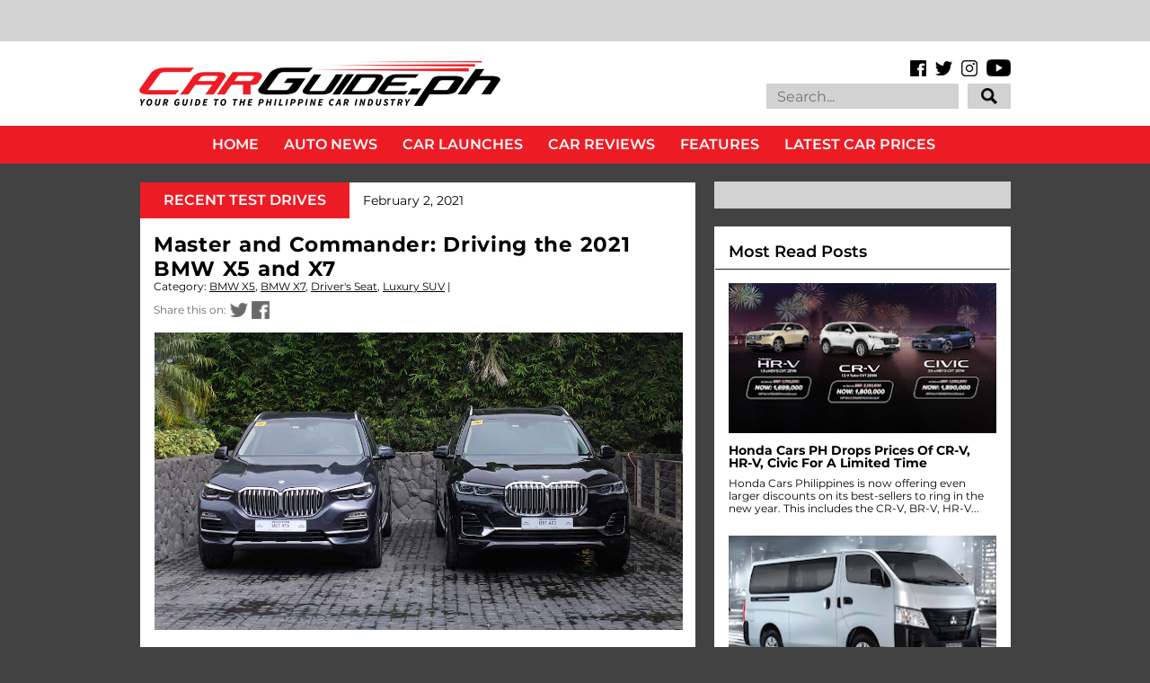

--- FILE ---
content_type: text/html
request_url: https://cdn.lightwidget.com/widgets/dd2c3443941d549b8d369b8ed1204530.html
body_size: 29969
content:
<!doctype html><html lang="en"><head><meta charset="utf-8"><meta name="viewport" content="width=device-width,initial-scale=1"><title>LightWidget - Responsive Widget for Instagram</title><link rel="canonical" href="https://cdn.lightwidget.com/widgets/dd2c3443941d549b8d369b8ed1204530.html"><style data-style="lightwidget">.lightwidget,.lightwidget *{border:0;box-sizing:border-box;line-height:1.5;margin:0;padding:0;-webkit-text-size-adjust:100%;-ms-text-size-adjust:100%;text-size-adjust:100%;vertical-align:baseline}.lightwidget{font-size:var(--lightwidget-font-size)}.lightwidget__tile{list-style:none;padding:var(--lightwidget-padding)}.lightwidget__tile--hidden{display:none}.lightwidget__image-wrapper{display:block;font-size:0;line-height:0}.lightwidget__link{background-color:transparent;cursor:pointer;display:block;position:relative;text-decoration:none}.lightwidget__caption,.lightwidget__reactions{color:var(--lightwidget-text-color);line-height:1.5;overflow:hidden;padding:.1rem}.lightwidget__caption{display:var(--lightwidget-caption)}.lightwidget__reactions{display:none}.lightwidget__image{border:0;height:auto;max-width:100%;width:100%}.lightwidget__posts{display:-webkit-flex;display:flex}.lightwidget__image-wrapper--carousel,.lightwidget__image-wrapper--video{position:relative}.lightwidget__image-wrapper--carousel:before,.lightwidget__image-wrapper--video:before{background:no-repeat 97% 3%/max(5%,1rem) auto;content:"";display:block;height:100%;left:0;opacity:.9;position:absolute;top:0;width:100%;z-index:1}.lightwidget__image-wrapper--carousel:before{background-image:url("data:image/svg+xml;charset=utf-8,%3Csvg xmlns='http://www.w3.org/2000/svg' xml:space='preserve' viewBox='0 0 50 50'%3E%3Cpath fill='%23fff' d='M2 15.1h31a2 2 0 0 1 2 2v31a2 2 0 0 1-2 2H2a2 2 0 0 1-2-2v-31c0-1.1.9-2 2-2'/%3E%3Cpath fill='%23fff' d='M50 32.9V2a2 2 0 0 0-2-2H17a2 2 0 0 0-2 2v.7c0 1.1.9 2 2 2h27.3c.5 0 1 .5 1 1V33c0 1.1.9 2 2 2h.7c1.1-.1 2-1 2-2.1'/%3E%3Cpath fill='%23fff' d='M42.5 40.5v-31a2 2 0 0 0-2-2h-31a2 2 0 0 0-2 2v.8c0 1.1.9 2 2 2h27.3c.6 0 1 .4 1 1v27.3c0 1.1.9 2 2 2h.7c1.1-.1 2-1 2-2.1'/%3E%3C/svg%3E")}.lightwidget__image-wrapper--video:before{background-image:url("data:image/svg+xml;charset=utf-8,%3Csvg xmlns='http://www.w3.org/2000/svg' xml:space='preserve' viewBox='0 0 512 512'%3E%3Cpath fill='%23fff' d='M116 512h280V0H116zm229-256-154 89V167zM492 0h-66v81h86V20c0-11-9-20-20-20M0 20v61h86V0H20C9 0 0 9 0 20m0 91h86v77H0zm0 107h86v76H0zm0 106h86v77H0zm0 107v61c0 11 9 20 20 20h66v-81zm426-213h86v76h-86zm0-107h86v77h-86zm0 320v81h66c11 0 20-9 20-20v-61zm0-107h86v77h-86z'/%3E%3Cpath fill='%23fff' d='M221 219v74l64-37z'/%3E%3C/svg%3E")}.lightwidget__focus{position:relative}.lightwidget__focus:focus{outline:none}.lightwidget__focus:after{box-shadow:inset 0 0 0 .4vw var(--lightwidget-focus-color);content:"";display:none;height:100%;left:0;position:absolute;top:0;width:100%}.lightwidget__focus:focus:after{display:block}.lightwidget__focus:focus:not(:focus-visible):after{display:none}.lightwidget__focus:focus-visible:after{display:block}:root{--lightwidget-font-size:1rem;--lightwidget-padding:1px;--lightwidget-caption:none;--lightwidget-columns:3;--lightwidget-hover-bg-color:rgba(0,0,0,.5);--lightwidget-hover-color:#ffffff;--lightwidget-preloader-color:#000000;--lightwidget-focus-color:#ffab00;--lightwidget-text-color:#333333}html{line-height:1}body{margin:0}.lightwidget{font-family:-apple-system,system-ui,BlinkMacSystemFont,Arial,Helvetica,Verdana,sans-serif}.lightwidget__posts--grid{-webkit-flex-wrap:wrap;flex-wrap:wrap}.lightwidget__posts--grid .lightwidget__tile{-webkit-flex-basis:calc(100%/var(--lightwidget-columns));flex-basis:calc(100%/var(--lightwidget-columns));max-width:calc(100%/var(--lightwidget-columns))}.lightwidget__preloader.lightwidget__preloader--lightbox img{opacity:.5;visibility:visible}.lightwidget__preloader--lightbox:after{background-color:var(--lightwidget-preloader-color);height:80%;max-height:2rem;max-width:2rem;width:80%}.lightwidget__reactions{-webkit-flex-wrap:wrap;flex-wrap:wrap;place-content:center center;width:100%}.lightwidget__comments,.lightwidget__likes{display:inline-block;margin:.25em;padding-left:1.2em;position:relative}.lightwidget__comments:before,.lightwidget__likes:before{content:"";display:block;height:100%;left:0;-webkit-mask:no-repeat 50% 52%/1em auto;position:absolute;top:0;width:1em}.lightwidget__likes:before{-webkit-mask-image:url("data:image/svg+xml;charset=utf-8,%3Csvg xmlns='http://www.w3.org/2000/svg' viewBox='0 0 24 24'%3E%3Cpath d='M16 2.5A5.8 5.8 0 0 0 12 4a5.8 5.8 0 0 0-4-1.5 5.8 5.8 0 0 0-4.5 2.1c-1 1.2-2 3.3-1.3 6.7 1 5.4 9 9.9 9.3 10a1 1 0 0 0 1 0c.3-.1 8.2-4.6 9.3-10 .6-3.4-.4-5.5-1.3-6.7A5.8 5.8 0 0 0 16 2.5m3.8 8.4c-.7 3.8-6.1 7.4-7.8 8.4-1.7-1-7-4.6-7.8-8.4-.5-2.7.2-4.2.8-5a3.8 3.8 0 0 1 3-1.4A3.5 3.5 0 0 1 11.1 6a1 1 0 0 0 .9.5 1 1 0 0 0 .9-.5A3.5 3.5 0 0 1 16 4.5a3.8 3.8 0 0 1 3 1.4c.6.8 1.3 2.3.8 5'/%3E%3C/svg%3E")}.lightwidget__comments:before{-webkit-mask-image:url("data:image/svg+xml;charset=utf-8,%3Csvg xmlns='http://www.w3.org/2000/svg' viewBox='0 0 24 24'%3E%3Cpath d='M12 2a10 10 0 1 0 5 18.7l3.7 1.3a1 1 0 0 0 .3 0 1 1 0 0 0 1-1.3l-1.3-3.8A10 10 0 0 0 12 2m6.7 15.1.7 2.3-2.3-.7a1 1 0 0 0-.8 0 8 8 0 1 1 2.5-2.4 1 1 0 0 0-.1.8'/%3E%3C/svg%3E")}.lightwidget__posts--hover-likes-comments .lightwidget__reactions{background-color:var(--lightwidget-hover-bg-color);display:-webkit-flex;display:flex;height:100%;left:0;opacity:0;position:absolute;top:0;transition:opacity .3s ease;visibility:hidden;z-index:2}.lightwidget__posts--hover-likes-comments .lightwidget__photo{position:relative}.lightwidget__comments,.lightwidget__likes{color:var(--lightwidget-hover-color)}.lightwidget__comments:before,.lightwidget__likes:before{background-color:var(--lightwidget-hover-color)}.lightwidget__posts--hover-likes-comments .lightwidget-hover .lightwidget__reactions,.lightwidget__posts--hover-likes-comments .lightwidget__link:hover .lightwidget__reactions{opacity:1;visibility:visible}.lightwidget__posts--image-format-square .lightwidget__image-wrapper{aspect-ratio:1;max-width:100%}.lightwidget__posts--image-format-square .lightwidget__image{height:100%;object-fit:cover}@supports not (aspect-ratio:auto){.lightwidget__posts--image-format-square .lightwidget__image-wrapper{position:relative;width:100%}.lightwidget__posts--image-format-square .lightwidget__image-wrapper:after{content:"";display:block;padding-bottom:100%}.lightwidget__posts--image-format-square .lightwidget__image{position:absolute}}.lightwidget__load-more--loading,.lightwidget__preloader{position:relative}.lightwidget__load-more--loading:before,.lightwidget__preloader:after{-webkit-animation:lightwidget-spin 1s linear infinite;animation:lightwidget-spin 1s linear infinite;content:"";display:inline-block;inset:0;margin:auto;-webkit-mask:url("data:image/svg+xml;charset=utf-8,%3Csvg xmlns='http://www.w3.org/2000/svg' viewBox='0 0 100 100'%3E%3Cpath d='M50 97.5c-7.6 0-14.8-1.7-21.5-5.1l4.5-8.9c5.3 2.7 11 4.1 17 4.1 20.7 0 37.5-16.8 37.5-37.5S70.7 12.5 50 12.5h-.1v-10 5-5c26.3 0 47.6 21.3 47.6 47.5S76.2 97.5 50 97.5'/%3E%3C/svg%3E") 50% 50% no-repeat;position:absolute;z-index:2}@-webkit-keyframes lightwidget-spin{0%{-webkit-transform:rotate(0deg);transform:rotate(0deg)}to{-webkit-transform:rotate(1turn);transform:rotate(1turn)}}@keyframes lightwidget-spin{0%{-webkit-transform:rotate(0deg);transform:rotate(0deg)}to{-webkit-transform:rotate(1turn);transform:rotate(1turn)}}.lightwidget__preloader{overflow:hidden;width:100%}.lightwidget__header .lightwidget__preloader:after,.lightwidget__link .lightwidget__preloader:after{background-color:var(--lightwidget-preloader-color);height:80%;max-height:2rem;max-width:2rem;opacity:1;visibility:visible;width:80%}.lightwidget__preloader .lightwidget__caption,.lightwidget__preloader img{visibility:hidden}</style></head><body><div class="lightwidget" data-id="dd2c3443941d549b8d369b8ed1204530"><ul class="lightwidget__posts lightwidget__posts--grid lightwidget__posts--hover-likes-comments lightwidget__posts--image-format-square"><li class="lightwidget__tile"><a class="lightwidget__link lightwidget__focus" href="https://www.instagram.com/p/DTnIauqE9xC/" target="_blank" rel="noopener" data-clid="17847067632636121"><figure class="lightwidget__photo lightwidget__preloader"><picture class="lightwidget__image-wrapper lightwidget__image-wrapper--image"><img data-src="https://scontent-hel3-1.cdninstagram.com/v/t39.30808-6/615446447_1615891507244608_4521182243813670372_n.jpg?stp=dst-jpg_e35_tt6&_nc_cat=105&ccb=7-5&_nc_sid=18de74&efg=eyJlZmdfdGFnIjoiRkVFRC5iZXN0X2ltYWdlX3VybGdlbi5DMyJ9&_nc_eui2=AeE0hLXao8tWjxrRckkEr_ayxpcBuPTIVAvGlwG49MhUCwQorwKa6oX3L-LXo2AAIOn1FzkOeb_lS8cxryZR9UFY&_nc_ohc=WSZPjSouxG4Q7kNvwH-S8-c&_nc_oc=Admqgl7V2fCiWAr2t2WMoy1R7OYwm8cdC9uqW4HXy1x-XCKt0r0H009OSfrBMX9bAsFm_mgM0MKQAECTS_PJAoAu&_nc_zt=23&_nc_ht=scontent-hel3-1.cdninstagram.com&edm=AM6HXa8EAAAA&_nc_gid=qofL6blD0Ws71UfyNWCL6Q&oh=00_AfqnWBa2WpCGOMKxxiJOb2NGgJDCIjDYimgNj5MqfSwOqw&oe=6971C1EC" width="1080" height="1080" alt="Launching this February 4 is GWM Philippines’ capable Haval H9 SUV. Watch out for our first..." class="lightwidget__image" sizes="33vw"></picture><div class="lightwidget__reactions"><span class="lightwidget__likes">6</span><span class="lightwidget__comments">0</span></div><figcaption class="lightwidget__caption" data-lightbox-caption="Launching this February 4 is GWM Philippines’ capable Haval H9 SUV. Watch out for our first impressions coming soon. #GWM #GWMPhilippines #GWMHavalH9 #HavalH9 #CarGuidePH \n\n📸 Nics Calanoc">Launching this February 4 is GWM Philippines’ capable Haval H9 SUV. Watch out for our first...</figcaption></figure></a></li><li class="lightwidget__tile"><a class="lightwidget__link lightwidget__focus" href="https://www.instagram.com/p/DTkjlFjk0rU/" target="_blank" rel="noopener" data-clid="17985082892938041"><figure class="lightwidget__photo lightwidget__preloader" data-carousel="[base64]/[base64]/[base64]/[base64]"><picture class="lightwidget__image-wrapper lightwidget__image-wrapper--carousel"><img data-src="https://scontent-hel3-1.cdninstagram.com/v/t39.30808-6/616832817_1614763060690786_7436447997654805536_n.jpg?stp=dst-jpg_e35_tt6&_nc_cat=104&ccb=7-5&_nc_sid=18de74&efg=eyJlZmdfdGFnIjoiQ0FST1VTRUxfSVRFTS5iZXN0X2ltYWdlX3VybGdlbi5DMyJ9&_nc_eui2=AeGfx8EKocBTCjEAsItLyrn5QDUrlR44ogNANSuVHjiiA5CuDnjLriw9tKySZDBe3PvQn8ImCLReiBNWfrOBgNPJ&_nc_ohc=qc3BcQ1c7pYQ7kNvwFvr-py&_nc_oc=Adkv57OrNcysOedpt36QI3Oi1XQF8JzKaNc7Ja0o4WZHAzMDwCGLBjq3AxheBble7pUlMpw1losuu3_cFazCGnRv&_nc_zt=23&_nc_ht=scontent-hel3-1.cdninstagram.com&edm=AM6HXa8EAAAA&_nc_gid=qofL6blD0Ws71UfyNWCL6Q&oh=00_AfrLyt3IZmg8bHDzJvrpMqdHEUvv5FxptpRY8ecCC8G_Pw&oe=6971A72B" width="1080" height="1080" alt="Start an electrifying year at the first stop of the BYD Tech Tour at Ayala Malls Nuvali...." class="lightwidget__image" sizes="33vw"></picture><div class="lightwidget__reactions"><span class="lightwidget__likes">7</span><span class="lightwidget__comments">0</span></div><figcaption class="lightwidget__caption" data-lightbox-caption="Start an electrifying year at the first stop of the BYD Tech Tour at Ayala Malls Nuvali. Happening until January 18, 2026 11 AM to 9 PM. See you there! \n\nMore info: https://bydcarsph.com/Carguide-NuvaliTechTour\n\n#BYDCars #BYDCarsPH #BYDTechTour #CarGuidePH">Start an electrifying year at the first stop of the BYD Tech Tour at Ayala Malls Nuvali. Happening...</figcaption></figure></a></li><li class="lightwidget__tile"><a class="lightwidget__link lightwidget__focus" href="https://www.instagram.com/reel/DTkNFnaldmH/" target="_blank" rel="noopener" data-clid="17998313831856482"><figure class="lightwidget__photo lightwidget__preloader" data-video-url="https://scontent-hel3-1.cdninstagram.com/o1/v/t2/f2/m86/AQPOX7fZOhyfH5qZ3wNHmM7xaYXicJBwEr72pdnyFHve3_kmmUf-qYlQagCyAuGrdIa-3beKY4wbVtdJMj3kXy6XYH0S9RvQRaQY4nA.mp4?_nc_cat=110&_nc_sid=5e9851&_nc_ht=scontent-hel3-1.cdninstagram.com&_nc_ohc=S7P8gcUG8hkQ7kNvwFClz8W&efg=[base64]&ccb=17-1&_nc_gid=qofL6blD0Ws71UfyNWCL6Q&edm=AM6HXa8EAAAA&_nc_zt=28&_nc_eui2=AeGQOvMiELYBMGKYk41vi2zZSTgAy5c5d4pJOADLlzl3iiyZbvG3xhW-_kGLrpdHOY1-yUTPBJFCi91KbCeL5lZe&vs=4948965a04bfe78b&_nc_vs=[base64]&oh=00_AfpYDo9W8_CLZUoAmjpA63Fpb7LRXI-XVQzjCQKv46iSVQ&oe=696DD4AF"><picture class="lightwidget__image-wrapper lightwidget__image-wrapper--video"><img data-src="https://scontent-hel3-1.cdninstagram.com/v/t51.82787-15/616255034_18554106154059136_3591062928548597401_n.jpg?stp=dst-jpg_e35_tt6&_nc_cat=108&ccb=7-5&_nc_sid=18de74&efg=eyJlZmdfdGFnIjoiQ0xJUFMuYmVzdF9pbWFnZV91cmxnZW4uQzMifQ%3D%3D&_nc_eui2=AeFhLF878yZkCVWbJqnVBTSAv8u5b3wmzPe_y7lvfCbM90RrtcFi6Nb08C0gYcSOhmfJyuWKz9uNMgUoVjBVy2wo&_nc_ohc=qMt2iTtFjqcQ7kNvwGJGajb&_nc_oc=Adn96hU-wvvu41seyJZMx0NST-VYRMc7mJa2wm3Fd774EvuijREBC4aSNX76TuxMJ2zofiv7yCKTSCWaq2bCA9Xc&_nc_zt=23&_nc_ht=scontent-hel3-1.cdninstagram.com&edm=AM6HXa8EAAAA&_nc_gid=qofL6blD0Ws71UfyNWCL6Q&oh=00_AfonFHdMaMwZMSTab0GzfpZvFi4vzJfuzZhZPYDGyigvrQ&oe=6971D43F" width="1080" height="1080" alt="Race into 2026 with electrifying deals only at the BYD Tech Tour. The first stop is at Ayala..." class="lightwidget__image" sizes="33vw"></picture><div class="lightwidget__reactions"><span class="lightwidget__likes">18</span><span class="lightwidget__comments">0</span></div><figcaption class="lightwidget__caption" data-lightbox-caption="Race into 2026 with electrifying deals only at the BYD Tech Tour. The first stop is at Ayala Malls Nuvali happening today until January 18, 2026 11 AM to 9 PM.\n\nMore info: https://bydcarsph.com/Carguide-NuvaliTechTour\n\n#BYDCars #BYDCarsPH #BYDTechTour #CarGuidePH">Race into 2026 with electrifying deals only at the BYD Tech Tour. The first stop is at Ayala Malls...</figcaption></figure></a></li><li class="lightwidget__tile"><a class="lightwidget__link lightwidget__focus" href="https://www.instagram.com/p/DTeTp-jFGNb/" target="_blank" rel="noopener" data-clid="17929267980179224"><figure class="lightwidget__photo lightwidget__preloader" data-carousel="[base64]/[base64]/[base64]/[base64]/[base64]"><picture class="lightwidget__image-wrapper lightwidget__image-wrapper--carousel"><img data-src="https://scontent-hel3-1.cdninstagram.com/v/t39.30808-6/615579339_1610747804425645_5383874502828211417_n.jpg?stp=dst-jpg_e35_tt6&_nc_cat=100&ccb=7-5&_nc_sid=18de74&efg=eyJlZmdfdGFnIjoiQ0FST1VTRUxfSVRFTS5iZXN0X2ltYWdlX3VybGdlbi5DMyJ9&_nc_eui2=AeHQ5Yi_EVbg295RSGs86JgBA0lENAngvWIDSUQ0CeC9YtZp0wxJEqTEJfMEjkPhNsciDv8N1uRVZ_LEj6FXGjOl&_nc_ohc=DrYW4nWfunMQ7kNvwHDj7bL&_nc_oc=AdnFWnbzH-yv1NuYgv7W0_HpxGaQtkHosdFMtAk92viQaAgozIS1ivgpvAmUqYQA0mBDVz4dE-1SZG_BR66LEhue&_nc_zt=23&_nc_ht=scontent-hel3-1.cdninstagram.com&edm=AM6HXa8EAAAA&_nc_gid=qofL6blD0Ws71UfyNWCL6Q&oh=00_AfrtYz8o5TW-foX5J_QwjxwN8hJ6YQJk-Mcxy40thPjytg&oe=6971BCE9" width="1080" height="1080" alt="The refinement of luxury. Mazda Philippines introduces the updated CX-60 for 2026 with..." class="lightwidget__image" sizes="33vw"></picture><div class="lightwidget__reactions"><span class="lightwidget__likes">59</span><span class="lightwidget__comments">0</span></div><figcaption class="lightwidget__caption" data-lightbox-caption="The refinement of luxury. Mazda Philippines introduces the updated CX-60 for 2026 with enhancements to its ride and driving experience. Full details at carguide.ph #Mazda #MazdaPhilippines #MazdaCX60 #CX60 #MazdaPremium #CarLaunch #CarGuidePH \n\n📸 @tonton.jpeg">The refinement of luxury. Mazda Philippines introduces the updated CX-60 for 2026 with enhancements...</figcaption></figure></a></li><li class="lightwidget__tile"><a class="lightwidget__link lightwidget__focus" href="https://www.instagram.com/p/DTb1Wd2k26S/" target="_blank" rel="noopener" data-clid="18446208949099328"><figure class="lightwidget__photo lightwidget__preloader" data-carousel="[base64]/[base64]/[base64]"><picture class="lightwidget__image-wrapper lightwidget__image-wrapper--carousel"><img data-src="https://scontent-hel3-1.cdninstagram.com/v/t39.30808-6/614292411_1610447197789039_8650347735839953606_n.jpg?stp=dst-jpg_e35_tt6&_nc_cat=110&ccb=7-5&_nc_sid=18de74&efg=eyJlZmdfdGFnIjoiQ0FST1VTRUxfSVRFTS5iZXN0X2ltYWdlX3VybGdlbi5DMyJ9&_nc_eui2=AeElz5prRn-Tg_PBMy3F-njo6GoB5qrJpozoagHmqsmmjJd79LXv3GdbMsysi7MP4KGz0iDY7fE0lKzghoOmH1CD&_nc_ohc=TSjrmwXAxQkQ7kNvwFg_Ia3&_nc_oc=Adke3vEXN46QCkEl68Jbs3fGWqYDD6AJTFyEpqjDyBFNmZYqVEoxOtTL4vcr3brEwppFA7Pa6qtwa-ucPWD8hVBw&_nc_zt=23&_nc_ht=scontent-hel3-1.cdninstagram.com&edm=AM6HXa8EAAAA&_nc_gid=qofL6blD0Ws71UfyNWCL6Q&oh=00_Afr35YWmViJkVHCwvEvA0gwVAWTRJ63Aqv-ip6115u_oFg&oe=6971D847" width="1080" height="1080" alt="Changan Philippines updates its smallest SUV for 2026. The CS15 receives aesthetic and tech..." class="lightwidget__image" sizes="33vw"></picture><div class="lightwidget__reactions"><span class="lightwidget__likes">9</span><span class="lightwidget__comments">0</span></div><figcaption class="lightwidget__caption" data-lightbox-caption="Changan Philippines updates its smallest SUV for 2026. The CS15 receives aesthetic and tech upgrades, all for P 850,000. Check it out at carguide.ph. #ChanganAuto #ChanganAutoPH #ChanganCS15 #SubcompactSUV #CarLaunch #CarGuidePH \n\n📸 @tonton.jpeg">Changan Philippines updates its smallest SUV for 2026. The CS15 receives aesthetic and tech...</figcaption></figure></a></li><li class="lightwidget__tile"><a class="lightwidget__link lightwidget__focus" href="https://www.instagram.com/p/DTY9uzLE2qZ/" target="_blank" rel="noopener" data-clid="17975870660974270"><figure class="lightwidget__photo lightwidget__preloader" data-carousel="[base64]/[base64]/[base64]/[base64]/[base64]"><picture class="lightwidget__image-wrapper lightwidget__image-wrapper--carousel"><img data-src="https://scontent-hel3-1.cdninstagram.com/v/t39.30808-6/614397178_1609310047902754_2552905426374742299_n.jpg?stp=dst-jpg_e35_tt6&_nc_cat=108&ccb=7-5&_nc_sid=18de74&efg=eyJlZmdfdGFnIjoiQ0FST1VTRUxfSVRFTS5iZXN0X2ltYWdlX3VybGdlbi5DMyJ9&_nc_eui2=AeHQ2utCEbA9rvSkCyMiHZUYdZB_sNRA-Mh1kH-w1ED4yDHqE_Kmjm0A7GNFTI9Fid44iXWN2Z2FzBIr7fLuX3Zx&_nc_ohc=-xZrs9XCd0UQ7kNvwG6mKtM&_nc_oc=Adn2o78cawth3uXOcCS-GFLwGGuZ5GybIRklttqfiK84yz6ocE7AxvF-Qg0IPMxDqJq8vGxmsUb1Oj-56DVAzHwl&_nc_zt=23&_nc_ht=scontent-hel3-1.cdninstagram.com&edm=AM6HXa8EAAAA&_nc_gid=qofL6blD0Ws71UfyNWCL6Q&oh=00_Afoae2WQV7cSAciqYn_5lxd2Uvr7tBL_qWYqnmzURZ0cgg&oe=6971C576" width="1080" height="1080" alt="The Toyota Ativ HEV's arrival comes at the right time. Read our full review of the Toyota Ativ..." class="lightwidget__image" sizes="33vw"></picture><div class="lightwidget__reactions"><span class="lightwidget__likes">37</span><span class="lightwidget__comments">0</span></div><figcaption class="lightwidget__caption" data-lightbox-caption="The Toyota Ativ HEV's arrival comes at the right time. Read our full review of the Toyota Ativ 1.5 HEV at carguide.ph or link in bio. #Toyota #ToyotaMotorPhilippines #ToyotaATIV #ATIVHybrid #Subcompact #CarGuidePH">"The Toyota Ativ HEV's arrival comes at the right time." Read our full review of the Toyota Ativ...</figcaption></figure></a></li><li class="lightwidget__tile"><a class="lightwidget__link lightwidget__focus" href="https://www.instagram.com/p/DTPEn5mDL0K/" target="_blank" rel="noopener" data-clid="18036352760741320"><figure class="lightwidget__photo lightwidget__preloader" data-carousel="[base64]/[base64]/[base64]"><picture class="lightwidget__image-wrapper lightwidget__image-wrapper--carousel"><img data-src="https://scontent-hel3-1.cdninstagram.com/v/t39.30808-6/611801805_1604777568356002_3702474625794523207_n.jpg?stp=dst-jpg_e35_tt6&_nc_cat=111&ccb=7-5&_nc_sid=18de74&efg=eyJlZmdfdGFnIjoiQ0FST1VTRUxfSVRFTS5iZXN0X2ltYWdlX3VybGdlbi5DMyJ9&_nc_eui2=AeFCNyJnBFqlkfmyJwt12NneyFTHt7hZIHHIVMe3uFkgcU7cbaj4rqTv1OJKTKCzCb6raRKZ3dk_UBkkvYRRM3OZ&_nc_ohc=IDJ6C8vCdX8Q7kNvwF8sxS1&_nc_oc=Adm-bE0ZrErn-Jd_PLQE3RsEvr4TalWJllgK6wfhba-doejGnbOSzRi9EBmdZmwdHkveFta9ni_Gb-5pNHMEkvJp&_nc_zt=23&_nc_ht=scontent-hel3-1.cdninstagram.com&edm=AM6HXa8EAAAA&_nc_gid=qofL6blD0Ws71UfyNWCL6Q&oh=00_Afre26L8BIxOGPnXt7i9dY4pku2gZB2r1fM3aLxZPeGPtA&oe=6971CCC4" width="1080" height="1080" alt="Comebacks are hard to pull off, but the Hyundai VENUE does just that. #HyundaiMotor..." class="lightwidget__image" sizes="33vw"></picture><div class="lightwidget__reactions"><span class="lightwidget__likes">14</span><span class="lightwidget__comments">0</span></div><figcaption class="lightwidget__caption" data-lightbox-caption="Comebacks are hard to pull off, but the Hyundai VENUE does just that. #HyundaiMotor #HyundaiMotorPhilippines #HyundaiVENUE #GetsYouThere #CarGuidePH \n\n📸 @tonton.jpeg">Comebacks are hard to pull off, but the Hyundai VENUE does just that. #HyundaiMotor...</figcaption></figure></a></li><li class="lightwidget__tile"><a class="lightwidget__link lightwidget__focus" href="https://www.instagram.com/reel/DTIHB-PCe_0/" target="_blank" rel="noopener" data-clid="18027947384716872"><figure class="lightwidget__photo lightwidget__preloader" data-video-url="https://scontent-hel3-1.cdninstagram.com/o1/v/t2/f2/m86/AQPJlm_auX_BVt0_pck0EZSo73cveDQdygX5puAqnCLBd2eiEs30EaHy-asoQEzLcqBx6A-ihw1clwfxk9ZLouA7Xo5qfL8O7c9LTuY.mp4?_nc_cat=105&_nc_sid=5e9851&_nc_ht=scontent-hel3-1.cdninstagram.com&_nc_ohc=t_sm0cX18y0Q7kNvwE1FASf&efg=[base64]%3D%3D&ccb=17-1&vs=8dce2e26f4963668&_nc_vs=[base64]&_nc_gid=qofL6blD0Ws71UfyNWCL6Q&edm=AM6HXa8EAAAA&_nc_zt=28&_nc_eui2=AeHKNUy4vhDNXAgCnXcNSTLuIah2yv8R5wohqHbK_xHnCixB1GnhsrqRZ3ETT1LhUuoR1c7xxlYQqOJBLIhXq2P7&oh=00_AfpVzH_Vcbdc6yUfVv0oUxXLciAuzbXezdztTLscJ_YdyQ&oe=696DDF7A"><picture class="lightwidget__image-wrapper lightwidget__image-wrapper--video"><img data-src="https://scontent-hel3-1.cdninstagram.com/v/t51.82787-15/610994868_18552257071059136_7334985471749896616_n.jpg?stp=dst-jpg_e35_tt6&_nc_cat=108&ccb=7-5&_nc_sid=18de74&efg=eyJlZmdfdGFnIjoiQ0xJUFMuYmVzdF9pbWFnZV91cmxnZW4uQzMifQ%3D%3D&_nc_eui2=AeGIgP92Eiko2Cdaa1KS4gzZqhTgx1fs296qFODHV-zb3q-JkOP-0grU7-2TcBpRSGMHdAWq5IXVWDS-uOdCb2X5&_nc_ohc=2tQemDjNhlwQ7kNvwHBBffL&_nc_oc=AdkMEyIiUo06jbdhph8JbQryecQi2VfRc8tshQqNQnRgeBD0u41WD0C76QnFJgCh4kAbhC23f3Ess9XvjzwD7vKf&_nc_zt=23&_nc_ht=scontent-hel3-1.cdninstagram.com&edm=AM6HXa8EAAAA&_nc_gid=qofL6blD0Ws71UfyNWCL6Q&oh=00_Afr0IFEBcvGyJmkzTjUUz8zcm-GL7ROF5hFi7rs8sVRR3A&oe=6971B394" width="1080" height="1080" alt="A perfect year starts with a perfect companion. For all the lives you lead, the Hyundai Venue is..." class="lightwidget__image" sizes="33vw"></picture><div class="lightwidget__reactions"><span class="lightwidget__likes">22</span><span class="lightwidget__comments">0</span></div><figcaption class="lightwidget__caption" data-lightbox-caption="A perfect year starts with a perfect companion. For all the lives you lead, the Hyundai Venue is your partner that's easy to drive and complements the lifestyle of modern Filipinos. Join Marga as she takes a tour of the all-new Hyundai Venue.\n#Hyundai #HyundaiMotorPhilippines #HyundaiVenue #SUV #Crossover #CarGuidePH">A perfect year starts with a perfect companion. For all the lives you lead, the Hyundai Venue is...</figcaption></figure></a></li><li class="lightwidget__tile"><a class="lightwidget__link lightwidget__focus" href="https://www.instagram.com/p/DS815POkyvh/" target="_blank" rel="noopener" data-clid="18097078576721392"><figure class="lightwidget__photo lightwidget__preloader" data-carousel="[base64]/[base64]"><picture class="lightwidget__image-wrapper lightwidget__image-wrapper--carousel"><img data-src="https://scontent-hel3-1.cdninstagram.com/v/t39.30808-6/605924527_1597033372463755_93119275044831850_n.jpg?stp=dst-jpg_e35_tt6&_nc_cat=101&ccb=7-5&_nc_sid=18de74&efg=eyJlZmdfdGFnIjoiQ0FST1VTRUxfSVRFTS5iZXN0X2ltYWdlX3VybGdlbi5DMyJ9&_nc_eui2=AeE5ftDyzMSV-AhHa1C04asIMBcV6IktaIwwFxXoiS1ojCEvlU1isR2hfRq5CE7sAuDD96PWLoyY8OTkqUBLDL4Q&_nc_ohc=h5oFspHNG4UQ7kNvwHg1QT6&_nc_oc=AdmY9xXPoagahfxjswgazNRue0sAAE-gfmaJUshu4W0wkNnNsIC5ZcZZ9pobyeTRJkqnmh0Oho15DzcpQPnbv157&_nc_zt=23&_nc_ht=scontent-hel3-1.cdninstagram.com&edm=AM6HXa8EAAAA&_nc_gid=qofL6blD0Ws71UfyNWCL6Q&oh=00_Afqm4H4bbOi3YKoI17eWUR9qU6z4euOccptXf2jJopkDaw&oe=6971D12B" width="1080" height="1080" alt="The Hyundai Palisade Turbo HEV Calligraphy has the mark of true luxury. Read our full review at..." class="lightwidget__image" sizes="33vw"></picture><div class="lightwidget__reactions"><span class="lightwidget__likes">25</span><span class="lightwidget__comments">0</span></div><figcaption class="lightwidget__caption" data-lightbox-caption="The Hyundai Palisade Turbo HEV Calligraphy has the mark of true luxury. Read our full review at carguide.ph or link in bio. #Hyundai #HyundaiMotorPhilippines #HyundaiPalisade #PalisadeHEV #PalisadeCalligraphy #CarReview #LuxurySUV #CarGuidePH">The Hyundai Palisade Turbo HEV Calligraphy has the mark of true luxury. Read our full review at...</figcaption></figure></a></li><li class="lightwidget__tile"><a class="lightwidget__link lightwidget__focus" href="https://www.instagram.com/p/DSwKCW7k4Kc/" target="_blank" rel="noopener" data-clid="18076182428033319"><figure class="lightwidget__photo lightwidget__preloader" data-carousel="[base64]/[base64]/[base64]"><picture class="lightwidget__image-wrapper lightwidget__image-wrapper--carousel"><img data-src="https://scontent-hel3-1.cdninstagram.com/v/t39.30808-6/603924881_1591002063066886_3086163500089209256_n.jpg?stp=dst-jpg_e35_tt6&_nc_cat=103&ccb=7-5&_nc_sid=18de74&efg=eyJlZmdfdGFnIjoiQ0FST1VTRUxfSVRFTS5iZXN0X2ltYWdlX3VybGdlbi5DMyJ9&_nc_eui2=AeE2DNFxmE20OpRcYI6LXR90VwEVtFnX2qpXARW0Wdfaqi8EWZMN2DkTKAae6gVqb8FLFIVOuvR7iBnCggzqFgbS&_nc_ohc=5Bm-UFHaaMoQ7kNvwFPNuwR&_nc_oc=AdntxXR1PXncI87z5SioG89Q9KPI1nPIPMsDgGqwihvM8gGM1GtlxhRPU1vrZQUB0Gl7WbTkFcg-txsr-zkSwQXY&_nc_zt=23&_nc_ht=scontent-hel3-1.cdninstagram.com&edm=AM6HXa8EAAAA&_nc_gid=qofL6blD0Ws71UfyNWCL6Q&oh=00_AfrIqIL9nCkRAvPEoQQld1vhrZTGCS8yJXU09JNZWfBgFw&oe=6971C08B" width="1080" height="1080" alt="Presenting our annual Top 5 Picks. These are the best cars we've driven this 2025. Full article..." class="lightwidget__image" sizes="33vw"></picture><div class="lightwidget__reactions"><span class="lightwidget__likes">36</span><span class="lightwidget__comments">0</span></div><figcaption class="lightwidget__caption" data-lightbox-caption="Presenting our annual Top 5 Picks. These are the best cars we've driven this 2025. Full article at carguide.ph or link in bio. #CarGuidePH">Presenting our annual Top 5 Picks. These are the best cars we've driven this 2025. Full article at...</figcaption></figure></a></li><li class="lightwidget__tile"><a class="lightwidget__link lightwidget__focus" href="https://www.instagram.com/p/DSmn-vKCHlD/" target="_blank" rel="noopener" data-clid="18135545938486992"><figure class="lightwidget__photo lightwidget__preloader"><picture class="lightwidget__image-wrapper lightwidget__image-wrapper--image"><img data-src="https://scontent-hel3-1.cdninstagram.com/v/t39.30808-6/603090566_1586483480185411_7699799122054096197_n.jpg?stp=dst-jpg_e35_tt6&_nc_cat=102&ccb=7-5&_nc_sid=18de74&efg=eyJlZmdfdGFnIjoiRkVFRC5iZXN0X2ltYWdlX3VybGdlbi5DMyJ9&_nc_eui2=AeFMyEX8Xy-zqN_UgBSwpRAqar5UA1UEX8tqvlQDVQRfy2jAXImSiprcqYDB1kpClpgeB9zlxQEFazjhzqdgly9N&_nc_ohc=zwYzB7bPrZQQ7kNvwFJ2Bi6&_nc_oc=AdlV9qxUXCaxgjD724dRzFuOo47UX_or9z9469N-WZt4xcYlnZZl9qee30jiOlY5eQmW5LdH9PF5IOFtIfC1e65r&_nc_zt=23&_nc_ht=scontent-hel3-1.cdninstagram.com&edm=AM6HXa8EAAAA&_nc_gid=qofL6blD0Ws71UfyNWCL6Q&oh=00_AfqRas_ODMCw63gw1Z3LfctuNcqYQhdyo5tDwd1gsoXNig&oe=6971DAA6" width="1080" height="1080" alt="From (almost) all of us at CarGuide.PH, we wish you a Merry Christmas and a Happy New Year!..." class="lightwidget__image" sizes="33vw"></picture><div class="lightwidget__reactions"><span class="lightwidget__likes">41</span><span class="lightwidget__comments">0</span></div><figcaption class="lightwidget__caption" data-lightbox-caption="From (almost) all of us  at CarGuide.PH, we wish you a Merry Christmas and a Happy New Year!  #CarGuidePH">From (almost) all of us at CarGuide.PH, we wish you a Merry Christmas and a Happy New Year!...</figcaption></figure></a></li><li class="lightwidget__tile"><a class="lightwidget__link lightwidget__focus" href="https://www.instagram.com/p/DSb538ik-TR/" target="_blank" rel="noopener" data-clid="17903330034320350"><figure class="lightwidget__photo lightwidget__preloader" data-carousel="[base64]/[base64]/[base64]/[base64]"><picture class="lightwidget__image-wrapper lightwidget__image-wrapper--carousel"><img data-src="https://scontent-hel3-1.cdninstagram.com/v/t39.30808-6/600334420_1581288444038248_6569381474815936308_n.jpg?stp=dst-jpg_e35_tt6&_nc_cat=100&ccb=7-5&_nc_sid=18de74&efg=eyJlZmdfdGFnIjoiQ0FST1VTRUxfSVRFTS5iZXN0X2ltYWdlX3VybGdlbi5DMyJ9&_nc_eui2=AeHc5FVOHkJazcz35-5mVeFXeqBkH4GzT-16oGQfgbNP7eiTlqZMwKLxXzO27KXW9sFoLudcJUtSxOlQZdx7cXhm&_nc_ohc=pXZa7VPB4fEQ7kNvwHMNwT5&_nc_oc=AdmqHWUVSLbJ4jBUJ4dxR2Jfcl0GKFhHc_dCSXVELCbKG9aHBhPEaPPAgkFO5E2SRDmLyuTObGPgaVoVKLsodCxQ&_nc_zt=23&_nc_ht=scontent-hel3-1.cdninstagram.com&edm=AM6HXa8EAAAA&_nc_gid=qofL6blD0Ws71UfyNWCL6Q&oh=00_AfoH1_wqRRc-c8fO8-C1ejoVFKGe9htuqWEdy1LpXH6_Zw&oe=6971C655" width="1080" height="1080" alt="Designed to stand out wherever life takes you. With its retro boxy silhouette, commanding stance,..." class="lightwidget__image" sizes="33vw"></picture><div class="lightwidget__reactions"><span class="lightwidget__likes">10</span><span class="lightwidget__comments">0</span></div><figcaption class="lightwidget__caption" data-lightbox-caption="Designed to stand out wherever life takes you. \n\nWith its retro boxy silhouette, commanding stance, and refined details, the GWM HAVAL H9 makes a bold statement on city streets and off-road trails alike. \n\nBuilt to be noticed. \n\nComing this 2026.\n\nSee it soon at https://www.gwm.com.ph/\n\n#GWM #GWMPhilippines #GWMHavalH9 #HavalH9 #GoWithMore #CarGuidePH">Designed to stand out wherever life takes you. With its retro boxy silhouette, commanding stance,...</figcaption></figure></a></li></ul></div><script>var widget;!function(){"use strict";function t(e){return t="function"==typeof Symbol&&"symbol"==typeof Symbol.iterator?function(t){return typeof t}:function(t){return t&&"function"==typeof Symbol&&t.constructor===Symbol&&t!==Symbol.prototype?"symbol":typeof t},t(e)}function e(t,e){for(var n=0;n<e.length;n++){var o=e[n];o.enumerable=o.enumerable||!1,o.configurable=!0,"value"in o&&(o.writable=!0),Object.defineProperty(t,r(o.key),o)}}function r(e){var r=function(e){if("object"!=t(e)||!e)return e;var r=e[Symbol.toPrimitive];if(void 0!==r){var n=r.call(e,"string");if("object"!=t(n))return n;throw new TypeError("@@toPrimitive must return a primitive value.")}return String(e)}(e);return"symbol"==t(r)?r:r+""}var n=function(){return t=function t(e){!function(t,e){if(!(t instanceof e))throw new TypeError("Cannot call a class as a function")}(this,t),this.options=e,this.modules=[]},(r=[{key:"registerModule",value:function(t){this.modules.push(t)}},{key:"init",value:function(t){if(!(t instanceof Element))throw new TypeError("Value passed as domElement is not DOM element");this.el=t.querySelector(".lightwidget__posts");var e=this.options.breakpoints.filter((function(t){return!0===t.base})).pop();this._initBaseModules(e)}},{key:"getWidgetId",value:function(){return this.options.widgetId}},{key:"_initBaseModules",value:function(t){var e=this;this.modules=this.modules.map((function(t){return new t(e.el)})),this.modules.forEach((function(r){return r.run(t,e.options)}))}}])&&e(t.prototype,r),Object.defineProperty(t,"prototype",{writable:!1}),t;var t,r}();function o(t){return o="function"==typeof Symbol&&"symbol"==typeof Symbol.iterator?function(t){return typeof t}:function(t){return t&&"function"==typeof Symbol&&t.constructor===Symbol&&t!==Symbol.prototype?"symbol":typeof t},o(t)}function i(t,e){for(var r=0;r<e.length;r++){var n=e[r];n.enumerable=n.enumerable||!1,n.configurable=!0,"value"in n&&(n.writable=!0),Object.defineProperty(t,s(n.key),n)}}function s(t){var e=function(t){if("object"!=o(t)||!t)return t;var e=t[Symbol.toPrimitive];if(void 0!==e){var r=e.call(t,"string");if("object"!=o(r))return r;throw new TypeError("@@toPrimitive must return a primitive value.")}return String(t)}(t);return"symbol"==o(e)?e:e+""}var a=function(){return t=function t(){!function(t,e){if(!(t instanceof e))throw new TypeError("Cannot call a class as a function")}(this,t),this.cssVariablesSupported=this._checkCssVariablesSupport(),!0!==this.cssVariablesSupported&&this._setStylesProperties()},(e=[{key:"run",value:function(){if(!0!==this.cssVariablesSupported){var t=this._extractCssVariables(this.originalStyles);this.styleEl.innerHTML=this._replaceVariables(this.originalStyles,t)}}},{key:"_checkCssVariablesSupport",value:function(){var t=document.createElement("div");return t.style.setProperty("--l","w"),"w"===t.style.getPropertyValue("--l")}},{key:"_setStylesProperties",value:function(){this.styleEl=document.querySelector('style[data-style="lightwidget"]'),this.originalStyles=this.styleEl.innerHTML}},{key:"_extractCssVariables",value:function(t){for(var e=new RegExp(/[{;](--lightwidget-([a-z-]*)):([^;}]+)/g),r=[],n=e.exec(t);null!==n;)r[n[1]]=n[3],n=e.exec(t);return r}},{key:"_replaceVariables",value:function(t,e){for(var r in e)Object.prototype.hasOwnProperty.call(e,r)&&(t=t.split("var(".concat(r,")")).join(e[r]));return t}}])&&i(t.prototype,e),Object.defineProperty(t,"prototype",{writable:!1}),t;var t,e}();function l(t){return l="function"==typeof Symbol&&"symbol"==typeof Symbol.iterator?function(t){return typeof t}:function(t){return t&&"function"==typeof Symbol&&t.constructor===Symbol&&t!==Symbol.prototype?"symbol":typeof t},l(t)}function u(t,e){for(var r=0;r<e.length;r++){var n=e[r];n.enumerable=n.enumerable||!1,n.configurable=!0,"value"in n&&(n.writable=!0),Object.defineProperty(t,c(n.key),n)}}function c(t){var e=function(t){if("object"!=l(t)||!t)return t;var e=t[Symbol.toPrimitive];if(void 0!==e){var r=e.call(t,"string");if("object"!=l(r))return r;throw new TypeError("@@toPrimitive must return a primitive value.")}return String(t)}(t);return"symbol"==l(e)?e:e+""}var f=function(){return t=function t(e){var r=this;!function(t,e){if(!(t instanceof e))throw new TypeError("Cannot call a class as a function")}(this,t),this.el=e.parentElement,this.widgetId=this.el.getAttribute("data-id"),e.addEventListener("lightwidget-load-more",(function(){r._sendPostMessage()}))},(e=[{key:"_sendPostMessage",value:function(){var t={type:"lightwidget_size",widgetId:this.widgetId,size:this.el.offsetHeight};window.parent.postMessage(t,"*")}},{key:"run",value:function(){var t=this;window.addEventListener("resize",(function(){return t._sendPostMessage()}),!1),"https"===window.location.protocol&&window.addEventListener("deviceorientation",(function(){return t._sendPostMessage()}),!1),setInterval((function(){return t._sendPostMessage()}),500)}}])&&u(t.prototype,e),Object.defineProperty(t,"prototype",{writable:!1}),t;var t,e}();function d(t){return d="function"==typeof Symbol&&"symbol"==typeof Symbol.iterator?function(t){return typeof t}:function(t){return t&&"function"==typeof Symbol&&t.constructor===Symbol&&t!==Symbol.prototype?"symbol":typeof t},d(t)}function p(t,e){for(var r=0;r<e.length;r++){var n=e[r];n.enumerable=n.enumerable||!1,n.configurable=!0,"value"in n&&(n.writable=!0),Object.defineProperty(t,y(n.key),n)}}function y(t){var e=function(t){if("object"!=d(t)||!t)return t;var e=t[Symbol.toPrimitive];if(void 0!==e){var r=e.call(t,"string");if("object"!=d(r))return r;throw new TypeError("@@toPrimitive must return a primitive value.")}return String(t)}(t);return"symbol"==d(e)?e:e+""}function h(t){return h="function"==typeof Symbol&&"symbol"==typeof Symbol.iterator?function(t){return typeof t}:function(t){return t&&"function"==typeof Symbol&&t.constructor===Symbol&&t!==Symbol.prototype?"symbol":typeof t},h(t)}function v(t,e){for(var r=0;r<e.length;r++){var n=e[r];n.enumerable=n.enumerable||!1,n.configurable=!0,"value"in n&&(n.writable=!0),Object.defineProperty(t,b(n.key),n)}}function b(t){var e=function(t){if("object"!=h(t)||!t)return t;var e=t[Symbol.toPrimitive];if(void 0!==e){var r=e.call(t,"string");if("object"!=h(r))return r;throw new TypeError("@@toPrimitive must return a primitive value.")}return String(t)}(t);return"symbol"==h(e)?e:e+""}function m(){try{var t=!Boolean.prototype.valueOf.call(Reflect.construct(Boolean,[],(function(){})))}catch(t){}return(m=function(){return!!t})()}function g(){return g="undefined"!=typeof Reflect&&Reflect.get?Reflect.get.bind():function(t,e,r){var n=function(t,e){for(;!{}.hasOwnProperty.call(t,e)&&null!==(t=w(t)););return t}(t,e);if(n){var o=Object.getOwnPropertyDescriptor(n,e);return o.get?o.get.call(arguments.length<3?t:r):o.value}},g.apply(null,arguments)}function w(t){return w=Object.setPrototypeOf?Object.getPrototypeOf.bind():function(t){return t.__proto__||Object.getPrototypeOf(t)},w(t)}function S(t,e){return S=Object.setPrototypeOf?Object.setPrototypeOf.bind():function(t,e){return t.__proto__=e,t},S(t,e)}var _=function(t){function e(t){return function(t,e){if(!(t instanceof e))throw new TypeError("Cannot call a class as a function")}(this,e),function(t,e,r){return e=w(e),function(t,e){if(e&&("object"==h(e)||"function"==typeof e))return e;if(void 0!==e)throw new TypeError("Derived constructors may only return object or undefined");return function(t){if(void 0===t)throw new ReferenceError("this hasn't been initialised - super() hasn't been called");return t}(t)}(t,m()?Reflect.construct(e,r||[],w(t).constructor):e.apply(t,r))}(this,e,[t])}return function(t,e){if("function"!=typeof e&&null!==e)throw new TypeError("Super expression must either be null or a function");t.prototype=Object.create(e&&e.prototype,{constructor:{value:t,writable:!0,configurable:!0}}),Object.defineProperty(t,"prototype",{writable:!1}),e&&S(t,e)}(e,t),r=e,n=[{key:"sendRequest",value:function(t){var r,n,o,i=new XMLHttpRequest,s=(r=e,n=this,"function"==typeof(o=g(w(1&3?r.prototype:r),"sendRequest",n))?function(t){return o.apply(n,t)}:o)([t]);return i.open("GET",s,!0),i.send(null),s}}],n&&v(r.prototype,n),Object.defineProperty(r,"prototype",{writable:!1}),r;var r,n}(function(){return t=function t(e){!function(t,e){if(!(t instanceof e))throw new TypeError("Cannot call a class as a function")}(this,t),this.el=e.parentElement,this.widgetId=this.el.getAttribute("data-id")},(e=[{key:"sendRequest",value:function(t){var e={a:(new Date).getTime(),b:this.widgetId,c:t.dataset.clid,d:"c"},r=Object.keys(e).map((function(t){return"".concat(encodeURIComponent(t),"=").concat(encodeURIComponent(e[t]))})).join("&");return"https://lightwidget.com/widgets/_.gif?".concat(r)}},{key:"run",value:function(){var t=this;this.el.addEventListener("click",(function(e){for(var r=e.target;r!==document;r=r.parentNode)if(r.hasAttribute("data-clid")){t.sendRequest(r);break}}))}}])&&p(t.prototype,e),Object.defineProperty(t,"prototype",{writable:!1}),t;var t,e}());function P(t){return P="function"==typeof Symbol&&"symbol"==typeof Symbol.iterator?function(t){return typeof t}:function(t){return t&&"function"==typeof Symbol&&t.constructor===Symbol&&t!==Symbol.prototype?"symbol":typeof t},P(t)}function E(t,e){for(var r=0;r<e.length;r++){var n=e[r];n.enumerable=n.enumerable||!1,n.configurable=!0,"value"in n&&(n.writable=!0),Object.defineProperty(t,k(n.key),n)}}function k(t){var e=function(t){if("object"!=P(t)||!t)return t;var e=t[Symbol.toPrimitive];if(void 0!==e){var r=e.call(t,"string");if("object"!=P(r))return r;throw new TypeError("@@toPrimitive must return a primitive value.")}return String(t)}(t);return"symbol"==P(e)?e:e+""}var j=function(){return t=function t(e){var r=this;!function(t,e){if(!(t instanceof e))throw new TypeError("Cannot call a class as a function")}(this,t),this.el=e,this.widgetId=this.el.parentElement.getAttribute("data-id"),this.interval=null,this.lightboxScript=null,this.cssVariables="",this.profileData=null,this.i18n={},this.currentPost=0,this.posts=[],this.postSelector=".lightwidget__link",this.preloaderClass="lightwidget__preloader",this.preloaderClassModifier="".concat(this.preloaderClass,"--lightbox"),this.el.addEventListener("lightwidget-load-more",(function(t){r._loadMoreHandler(t.detail)}))},(e=[{key:"run",value:function(t,e){var r=this;this.posts=[].slice.call(this.el.querySelectorAll(this.postSelector)),this.cssVariables=":root{".concat(e.lightbox.cssVariables,"}"),this.profileData=e.lightbox.profile,this.i18n=e.lightbox.i18n,this.el.addEventListener("click",(function(t){for(var e=t.target;e!==document;e=e.parentNode)if(e.hasAttribute("data-clid")){t.preventDefault(),t.stopPropagation(),r.currentPost=r.posts.indexOf(e),r._openDialog();break}}),!0),window.addEventListener("message",(function(t){if("lightwidget_lightbox_data_received"===t.data.type){clearInterval(r.interval),r.interval=null,r.lightboxScript=!0;var e=r.el.querySelector(".".concat(r.preloaderClassModifier));null!==e&&(e.classList.remove(r.preloaderClass),e.classList.remove(r.preloaderClassModifier))}"lightwidget_lightbox_next"===t.data.type&&r.next(),"lightwidget_lightbox_prev"===t.data.type&&r.prev()}),!1)}},{key:"_openDialog",value:function(){var t=this;if(null===this.lightboxScript){var e=this.posts[this.currentPost].querySelector(".lightwidget__photo");return e.classList.add(this.preloaderClass),e.classList.add(this.preloaderClassModifier),this.interval=setInterval((function(){return t._sendPostMessage()}),30),void(window.parent===window&&(this.cssVariables=this.cssVariables.replace("--lightwidget-lightbox-font:inherit","--lightwidget-lightbox-font:-apple-system,system-ui,BlinkMacSystemFont,Arial,Helvetica,Verdana,sans-serif"),this.lightboxScript=document.createElement("script"),this.lightboxScript.src="https://cdn.lightwidget.com/widgets/lightwidget-lightbox.y.js".replace("y","a232e3"),document.body.appendChild(this.lightboxScript)))}this._sendPostMessage()}},{key:"next",value:function(){this.currentPost++,this.currentPost>=this.posts.length&&(this.currentPost=0),this._sendPostMessage()}},{key:"prev",value:function(){this.currentPost--,this.currentPost<0&&(this.currentPost=this.posts.length-1),this._sendPostMessage()}},{key:"_sendPostMessage",value:function(){var t,e,r,n,o,i,s,a,l=this.posts[this.currentPost].querySelector(".lightwidget__image"),u=this.posts[this.currentPost].querySelector(".lightwidget__photo"),c=u.querySelector('source[type="image/avif"]'),f=u.querySelector('source[type="image/webp"]');window.parent.postMessage({type:"lightwidget_lightbox",version:"a232e3",variables:this.cssVariables,widgetId:this.widgetId,profile:this.profileData,i18n:this.i18n,post:{image:{avif:null!==c?null!==(t=c.getAttribute("data-srcset"))&&void 0!==t?t:c.getAttribute("srcset"):"",webp:null!==f?null!==(e=f.getAttribute("data-srcset"))&&void 0!==e?e:f.getAttribute("srcset"):"",jpg:null!==(r=null!==(n=l.getAttribute("data-srcset"))&&void 0!==n?n:l.getAttribute("srcset"))&&void 0!==r?r:"",default:null!==(o=l.getAttribute("data-src"))&&void 0!==o?o:l.getAttribute("src")},alt:l.getAttribute("alt"),maxWidth:l.getAttribute("width"),caption:null!==(i=this.posts[this.currentPost].querySelector(".lightwidget__caption").dataset.lightboxCaption)&&void 0!==i?i:"",link:this.posts[this.currentPost].getAttribute("href"),likes:this.posts[this.currentPost].querySelector(".lightwidget__likes").textContent,comments:this.posts[this.currentPost].querySelector(".lightwidget__comments").textContent,video:null!==(s=u.dataset.videoUrl)&&void 0!==s?s:"",carousel:null!==(a=u.dataset.carousel)&&void 0!==a?a:"",clid:this.posts[this.currentPost].dataset.clid}},"*")}},{key:"_loadMoreHandler",value:function(t){this.posts.push(t.querySelector(this.postSelector))}}])&&E(t.prototype,e),Object.defineProperty(t,"prototype",{writable:!1}),t;var t,e}();function O(t){return O="function"==typeof Symbol&&"symbol"==typeof Symbol.iterator?function(t){return typeof t}:function(t){return t&&"function"==typeof Symbol&&t.constructor===Symbol&&t!==Symbol.prototype?"symbol":typeof t},O(t)}function x(t,e){for(var r=0;r<e.length;r++){var n=e[r];n.enumerable=n.enumerable||!1,n.configurable=!0,"value"in n&&(n.writable=!0),Object.defineProperty(t,M(n.key),n)}}function M(t){var e=function(t){if("object"!=O(t)||!t)return t;var e=t[Symbol.toPrimitive];if(void 0!==e){var r=e.call(t,"string");if("object"!=O(r))return r;throw new TypeError("@@toPrimitive must return a primitive value.")}return String(t)}(t);return"symbol"==O(e)?e:e+""}var A=function(){return t=function t(e){!function(t,e){if(!(t instanceof e))throw new TypeError("Cannot call a class as a function")}(this,t),this.el=e.parentElement,this.hoverableElements=["A","BUTTON"]},(e=[{key:"run",value:function(){this._addListener("mouseover",this._addHover),this._addListener("focus",this._addHover),this._addListener("mouseout",this._removeHover),this._addListener("blur",this._removeHover)}},{key:"_addListener",value:function(t,e){var r=this;this.el.addEventListener(t,(function(t){for(var n=t.target;n!==document;n=n.parentNode)if(r.hoverableElements.indexOf(n.tagName)>-1){e(n);break}}))}},{key:"_addHover",value:function(t){t.classList.add("lightwidget-hover")}},{key:"_removeHover",value:function(t){t.classList.remove("lightwidget-hover")}}])&&x(t.prototype,e),Object.defineProperty(t,"prototype",{writable:!1}),t;var t,e}();function C(t){return C="function"==typeof Symbol&&"symbol"==typeof Symbol.iterator?function(t){return typeof t}:function(t){return t&&"function"==typeof Symbol&&t.constructor===Symbol&&t!==Symbol.prototype?"symbol":typeof t},C(t)}function L(t,e){(null==e||e>t.length)&&(e=t.length);for(var r=0,n=Array(e);r<e;r++)n[r]=t[r];return n}function T(t,e){for(var r=0;r<e.length;r++){var n=e[r];n.enumerable=n.enumerable||!1,n.configurable=!0,"value"in n&&(n.writable=!0),Object.defineProperty(t,I(n.key),n)}}function I(t){var e=function(t){if("object"!=C(t)||!t)return t;var e=t[Symbol.toPrimitive];if(void 0!==e){var r=e.call(t,"string");if("object"!=C(r))return r;throw new TypeError("@@toPrimitive must return a primitive value.")}return String(t)}(t);return"symbol"==C(e)?e:e+""}var q=function(){return t=function t(e){!function(t,e){if(!(t instanceof e))throw new TypeError("Cannot call a class as a function")}(this,t),this.el=e.parentNode,this.observer=null,this.preloaderClass="lightwidget__preloader",this.preloaderElements=".".concat(this.preloaderClass," [data-src],.").concat(this.preloaderClass," [data-srcset]")},(e=[{key:"run",value:function(){var t=this;new MutationObserver(this._preloadNewElements.bind(this)).observe(this.el,{childList:!0,subtree:!0});var e=this.el.querySelectorAll(this.preloaderElements);"IntersectionObserver"in window?(this.observer=new IntersectionObserver(this._observerAction.bind(this),{rootMargin:"50px 0px",threshold:.01}),[].forEach.call(e,(function(e){e.addEventListener("load",t._imageLoadEvent.bind(t)),t.observer.observe(e)}))):this._unsupportedIntersectionObserver()}},{key:"_unsupportedIntersectionObserver",value:function(){var t=this;setInterval((function(){var e=t.el.querySelectorAll(t.preloaderElements);[].forEach.call(e,(function(e){e.addEventListener("load",t._imageLoadEvent.bind(t)),t._updateImgAttributes(e)}))}),1e3)}},{key:"_observerAction",value:function(t){var e=this;t.forEach((function(t){t.intersectionRatio>0&&(e.observer.unobserve(t.target),e._updateImgAttributes(t.target))}))}},{key:"_updateImgAttributes",value:function(t){"SOURCE"===t.nodeName&&void 0===t.dataset.srcset||"IMG"===t.nodeName&&void 0===t.dataset.src||(void 0!==t.dataset.src&&(t.src=t.dataset.src,t.removeAttribute("data-src")),void 0!==t.dataset.srcset&&(t.srcset=t.dataset.srcset,t.removeAttribute("data-srcset")))}},{key:"_imageLoadEvent",value:function(t){var e=t.target;do{if(null===(e=e.parentElement))return}while(!1===e.classList.contains(this.preloaderClass));!1===e.classList.contains("".concat(this.preloaderClass,"--lightbox"))&&e.classList.remove(this.preloaderClass)}},{key:"_preloadNewElements",value:function(t){var e,r=this,n=function(t,e){var r="undefined"!=typeof Symbol&&t[Symbol.iterator]||t["@@iterator"];if(!r){if(Array.isArray(t)||(r=function(t,e){if(t){if("string"==typeof t)return L(t,e);var r={}.toString.call(t).slice(8,-1);return"Object"===r&&t.constructor&&(r=t.constructor.name),"Map"===r||"Set"===r?Array.from(t):"Arguments"===r||/^(?:Ui|I)nt(?:8|16|32)(?:Clamped)?Array$/.test(r)?L(t,e):void 0}}(t))||e&&t&&"number"==typeof t.length){r&&(t=r);var n=0,o=function(){};return{s:o,n:function(){return n>=t.length?{done:!0}:{done:!1,value:t[n++]}},e:function(t){throw t},f:o}}throw new TypeError("Invalid attempt to iterate non-iterable instance.\nIn order to be iterable, non-array objects must have a [Symbol.iterator]() method.")}var i,s=!0,a=!1;return{s:function(){r=r.call(t)},n:function(){var t=r.next();return s=t.done,t},e:function(t){a=!0,i=t},f:function(){try{s||null==r.return||r.return()}finally{if(a)throw i}}}}(t);try{for(n.s();!(e=n.n()).done;){var o=e.value;[].forEach.call(o.addedNodes,(function(t){if(t.nodeType!==Node.TEXT_NODE){var e=t.querySelectorAll(r.preloaderElements);0!==e.length&&null!==r.observer&&[].forEach.call(e,(function(t){t.addEventListener("load",r._imageLoadEvent.bind(r)),r.observer.observe(t)}))}}))}}catch(t){n.e(t)}finally{n.f()}}}])&&T(t.prototype,e),Object.defineProperty(t,"prototype",{writable:!1}),t;var t,e}();const V=new n({"widgetId":"dd2c3443941d549b8d369b8ed1204530","breakpoints":[{"base":true,"breakpointWidth":4000,"type":"grid","columns":3,"numberOfPhotos":12,"numberOfLoadMorePhotos":9,"hoverEffect":"likes_comments","captions":{"show":false,"length":0},"slider":{"speed":4000,"autoplay":true,"navigation":"hidden"},"imageFormat":"square"}],"lightbox":{"profile":{"username":"carguideph","name":"CarGuide.PH","profilePicture":{"avif":"","webp":"","jpg":"","default":"https://scontent-hel3-1.xx.fbcdn.net/v/t51.2885-15/15538541_291213361276403_6597394990169587712_a.jpg?_nc_cat=101&ccb=1-7&_nc_sid=7d201b&_nc_eui2=AeElH3SScHy-ywVlHM4Sww5LkzoadjIO78yTOhp2Mg7vzMgaRkjgqbBMXRIBTvhvucl1zLw7_wJYMmcc1OXNmsms&_nc_ohc=iuHrZjf83xwQ7kNvwF8Oi8H&_nc_oc=AdkI6ZgsqfKO6i1l9BPYOi58TC6tTUKIyvL_0ym3fkOE7OWZotEIGNJmKXbwNCAXExreOM2Ot9jIeIV0D9PEL41u&_nc_zt=23&_nc_ht=scontent-hel3-1.xx&edm=AL-3X8kEAAAA&oh=00_AfpC8VAsXyZNaICyz_8__YAb9TfOsxtjdIoEegmnV-xajg&oe=6971C2F0"}},"i18n":{"profilePhoto":"carguideph's profile picture","previous":"Previous","next":"Next","viewOnInstagram":"View on Instagram","close":"Close","lightboxTitle":"CarGuide.PH (@carguideph) - Photos and videos on Instagram"},"cssVariables":"--lightwidget-slider-btn-bg-color:rgba(255,255,255,.5);--lightwidget-slider-btn-color:#333333;--lightwidget-slider-btn-hover-bg-color:rgba(255,255,255,.8);--lightwidget-slider-btn-hover-color:#000000;--lightwidget-slider-btn-border-color:rgba(255,255,255,0);--lightwidget-slider-btn-hover-border-color:rgba(255,255,255,0);--lightwidget-preloader-color:#000000;--lightwidget-btn-bg-color:#0077c7;--lightwidget-btn-border-color:#0077c7;--lightwidget-btn-color:#ffffff;--lightwidget-btn-hover-bg-color:rgba(255,255,255,0);--lightwidget-btn-hover-border-color:#0077c7;--lightwidget-btn-hover-color:#0077c7;--lightwidget-focus-color:#ffab00;--lightwidget-text-color:#333333;--lightwidget-header-text-color:#333333;--lightwidget-lightbox-backdrop-color:rgba(0,0,0,.8);--lightwidget-lightbox-modal-color:#ffffff;--lightwidget-btn-radius:2;--lightwidget-btn-padding:0.4;--lightwidget-slider-btn-radius:2;--lightwidget-slider-btn-padding:1;--lightwidget-profile-picture-size:7;--lightwidget-lightbox-profile-picture:none;--lightwidget-lightbox-name:none;--lightwidget-lightbox-username:none;--lightwidget-lightbox-profile:none;--lightwidget-lightbox-caption:block;--lightwidget-lightbox-likes:inline-block;--lightwidget-lightbox-comments:none;--lightwidget-lightbox-reactions:flex;--lightwidget-lightbox-instagram:none;--lightwidget-lightbox-details:flex;--lightwidget-lightbox-modal-layout:auto minmax(0, 21rem);--lightwidget-lightbox-modal-gap:1;--lightwidget-lightbox-navigation:none;--lightwidget-lightbox-username-font-weight:700;--lightwidget-lightbox-padding:1;--lightwidget-lightbox-font:inherit;"}});V.registerModule(a),V.registerModule(f),V.registerModule(_),V.registerModule(j),V.registerModule(A),V.registerModule(q),V.init(document.querySelector(".lightwidget")),widget={}.default}();</script></body></html>

--- FILE ---
content_type: text/html; charset=utf-8
request_url: https://www.google.com/recaptcha/api2/aframe
body_size: 137
content:
<!DOCTYPE HTML><html><head><meta http-equiv="content-type" content="text/html; charset=UTF-8"></head><body><script nonce="j8y1CvoKUYqvM4zKa7koJQ">/** Anti-fraud and anti-abuse applications only. See google.com/recaptcha */ try{var clients={'sodar':'https://pagead2.googlesyndication.com/pagead/sodar?'};window.addEventListener("message",function(a){try{if(a.source===window.parent){var b=JSON.parse(a.data);var c=clients[b['id']];if(c){var d=document.createElement('img');d.src=c+b['params']+'&rc='+(localStorage.getItem("rc::a")?sessionStorage.getItem("rc::b"):"");window.document.body.appendChild(d);sessionStorage.setItem("rc::e",parseInt(sessionStorage.getItem("rc::e")||0)+1);localStorage.setItem("rc::h",'1768682383112');}}}catch(b){}});window.parent.postMessage("_grecaptcha_ready", "*");}catch(b){}</script></body></html>

--- FILE ---
content_type: text/javascript; charset=UTF-8
request_url: https://www.carguide.ph/feeds/posts/default/-/BMW%20X5?alt=json-in-script&callback=related_results_labels_thumbs&max-results=5
body_size: 11744
content:
// API callback
related_results_labels_thumbs({"version":"1.0","encoding":"UTF-8","feed":{"xmlns":"http://www.w3.org/2005/Atom","xmlns$openSearch":"http://a9.com/-/spec/opensearchrss/1.0/","xmlns$blogger":"http://schemas.google.com/blogger/2008","xmlns$georss":"http://www.georss.org/georss","xmlns$gd":"http://schemas.google.com/g/2005","xmlns$thr":"http://purl.org/syndication/thread/1.0","id":{"$t":"tag:blogger.com,1999:blog-7521223446245210239"},"updated":{"$t":"2026-01-18T02:14:38.625+08:00"},"category":[{"term":"News"},{"term":"Car Launch"},{"term":"Events"},{"term":"Electric Vehicles (EV)"},{"term":"Driver's Seat"},{"term":"Dealerships"},{"term":"PHL Auto Industry"},{"term":"Feature"},{"term":"Toyota Corporate"},{"term":"Technology"},{"term":"Honda Corporate"},{"term":"Sports Car"},{"term":"Motorsports"},{"term":"Hyundai Corporate"},{"term":"Ford Corporate"},{"term":"Pick-Up"},{"term":"Compact SUV"},{"term":"Safety"},{"term":"Mid-sized SUV"},{"term":"Sub-Compact"},{"term":"Nissan Corporate"},{"term":"Service"},{"term":"Luxury SUV"},{"term":"Compact Crossover"},{"term":"Mazda Corporate"},{"term":"Sub-Compact SUV"},{"term":"Mitsubishi Corporate"},{"term":"CSR"},{"term":"Compact"},{"term":"Isuzu Corporate"},{"term":"Subaru Corporate"},{"term":"Fuel"},{"term":"Kia Corporate"},{"term":"COVID-19"},{"term":"Travel"},{"term":"Entry-Level MPV"},{"term":"MIAS"},{"term":"Car Awards"},{"term":"Suzuki Corporate"},{"term":"Ford Ranger"},{"term":"Honda Civic"},{"term":"Sports Sedan"},{"term":"Geely Corporate"},{"term":"Volkswagen Corporate"},{"term":"Volvo Corporate"},{"term":"Executive Car"},{"term":"Rumors"},{"term":"Petron Corporate"},{"term":"Lexus Corporate"},{"term":"Chevrolet Corporate"},{"term":"Luxury Car"},{"term":"Motorcycle"},{"term":"Engines"},{"term":"Recall"},{"term":"Traffic"},{"term":"BMW Corporate"},{"term":"Subaru Forester"},{"term":"Tires"},{"term":"Mazda MX-5"},{"term":"Chery Corporate"},{"term":"San Miguel Corporate"},{"term":"Foton Corporate"},{"term":"Honda City"},{"term":"Caltex"},{"term":"PIMS"},{"term":"Mazda 3"},{"term":"MG Corporate"},{"term":"BYD Corporate"},{"term":"Ford Everest"},{"term":"Toyota Hilux"},{"term":"Honda CR-V"},{"term":"Environment"},{"term":"Porsche Corporate"},{"term":"Chevron Corporate"},{"term":"Luxury MPV"},{"term":"Honda BR-V"},{"term":"Subaru XV"},{"term":"Toyota Vios"},{"term":"Isuzu D-Max"},{"term":"Tokyo Motor Show"},{"term":"carguide.ph"},{"term":"GAC Corporate"},{"term":"Peugeot Corporate"},{"term":"Ford Mustang"},{"term":"Audi Corporate"},{"term":"Video"},{"term":"Mazda CX-5"},{"term":"Jetour Corporate"},{"term":"Mercedes-Benz Corporate"},{"term":"Nissan Navara"},{"term":"Changan Corporate"},{"term":"DOTr"},{"term":"PUV Modernization"},{"term":"Subaru WRX"},{"term":"Honda HR-V"},{"term":"Shell Corporate"},{"term":"Geneva Motor Show"},{"term":"Mitsubishi Strada"},{"term":"Motor Oil"},{"term":"Porsche 911"},{"term":"Toyota Fortuner"},{"term":"LTO"},{"term":"NCAP"},{"term":"Toyota Corolla"},{"term":"CAMPI"},{"term":"Detroit Motor Show"},{"term":"J.D. Power"},{"term":"Toyota Vios Cup"},{"term":"AVID"},{"term":"Subaru Outback"},{"term":"Ford Territory"},{"term":"Ford Explorer"},{"term":"Land Rover Corporate"},{"term":"Mitsubishi Montero Sport"},{"term":"Car Prices"},{"term":"Isuzu mu-X"},{"term":"Mitsubishi Xpander"},{"term":"Nissan Leaf"},{"term":"Hino Corporate"},{"term":"Hyundai Santa Fe"},{"term":"Tokyo Auto Salon"},{"term":"Toyota Innova"},{"term":"Ferrari Corporate"},{"term":"Ford EcoSport"},{"term":"Ford Ranger Raptor"},{"term":"New York International Auto Show"},{"term":"RFID"},{"term":"Michelin"},{"term":"Goodyear"},{"term":"Subaru WRX STI"},{"term":"Jaguar Corporate"},{"term":"Mazda CX-30"},{"term":"Nissan GT-R"},{"term":"Lamborghini Corporate"},{"term":"Subaru BRZ"},{"term":"Honda Brio"},{"term":"Mazda 6"},{"term":"Toyota RAV4"},{"term":"Honda Jazz"},{"term":"Hyundai Ioniq 5"},{"term":"Hyundai Tucson"},{"term":"Mazda 2"},{"term":"Toyota 86"},{"term":"Volvo XC60"},{"term":"Toyota Corolla Cross"},{"term":"Toyota Supra"},{"term":"Jeep Corporate"},{"term":"Lexus NX"},{"term":"Nissan Terra"},{"term":"Price List"},{"term":"Subaru Challenge"},{"term":"Hyundai CV"},{"term":"Mazda BT-50"},{"term":"Omoda Corporate"},{"term":"Fuso Corporate"},{"term":"Lexus RX"},{"term":"Maxus Corporate"},{"term":"Vinfast Corporate"},{"term":"Chevrolet Trailblazer"},{"term":"Land Rover Defender"},{"term":"MG ZS"},{"term":"Subaru Impreza"},{"term":"Suzuki Ertiga"},{"term":"Foton CV"},{"term":"Toyota Wigo"},{"term":"Volkswagen Santana"},{"term":"Auto Shanghai"},{"term":"Chery Tiggo 7"},{"term":"Nissan X-Trail"},{"term":"Ford Focus"},{"term":"Grab Corporate"},{"term":"Honda Motorcycles"},{"term":"Kia Sorento"},{"term":"Subaru Levorg"},{"term":"Chevrolet Colorado"},{"term":"Geely Coolray"},{"term":"Hyundai Elantra"},{"term":"Hyundai Kona"},{"term":"Excise Tax"},{"term":"Isuzu CV"},{"term":"Japan Mobility Show"},{"term":"Lexus IS"},{"term":"Lexus LS"},{"term":"Lexus UX"},{"term":"Los Angeles Auto Show"},{"term":"Mazda CX-60"},{"term":"Nissan Almera"},{"term":"Suzuki Jimny"},{"term":"Toyota Avanza"},{"term":"Toyota Camry"},{"term":"Toyota Tamaraw"},{"term":"Volvo XC90"},{"term":"MMDA"},{"term":"Nissan Z"},{"term":"Toyota Land Cruiser"},{"term":"BPI Corporate"},{"term":"Car Clubs"},{"term":"Jeep Wrangler"},{"term":"Nissan Patrol"},{"term":"Peugeot 3008"},{"term":"Toyota Concept Cars"},{"term":"Bentley Corporate"},{"term":"Honda Accord"},{"term":"Nissan Kicks"},{"term":"Changan CS35 Plus"},{"term":"Ford F-150"},{"term":"Mitsubishi Triton"},{"term":"Toyota Hiace"},{"term":"Track Day"},{"term":"Great Wall Corporate"},{"term":"Lexus ES"},{"term":"MINI Corporate"},{"term":"Mazda CX-3"},{"term":"Mitsubishi Mirage"},{"term":"Toyota Yaris Cross"},{"term":"Hyundai Accent"},{"term":"Lynk \u0026 Co Corporate"},{"term":"Mitsubishi L300"},{"term":"Mitsubishi Mirage G4"},{"term":"Toyota GR Yaris"},{"term":"Toyota Rush"},{"term":"Jaecoo Corporate"},{"term":"Kia Carnival"},{"term":"Mazda CX-9"},{"term":"Seaoil"},{"term":"Subaru Crosstrek"},{"term":"Wheels"},{"term":"DTI"},{"term":"Electric Vehicle Summit"},{"term":"Ford Fiesta"},{"term":"Frankfurt International Motor Show"},{"term":"GAC GS3"},{"term":"Hyundai Creta"},{"term":"Toyota Raize"},{"term":"Toyota Yaris"},{"term":"Volkswagen T-Cross"},{"term":"Head-to-Head"},{"term":"Hyundai Starex"},{"term":"JMC Corporate"},{"term":"MINI Cooper"},{"term":"Subaru Legacy"},{"term":"CES"},{"term":"KTM Corporate"},{"term":"Lexus LBX"},{"term":"McLaren Corporate"},{"term":"Mitsubishi Outlander"},{"term":"Rolls-Royce Corporate"},{"term":"SsangYong Corporate"},{"term":"Subaru Evoltis"},{"term":"Suzuki S-Presso"},{"term":"BMW 3 Series"},{"term":"Chevrolet Corvette"},{"term":"Dongfeng Corporate"},{"term":"Ford Bronco"},{"term":"Kia Seltos"},{"term":"Mitsubishi Concept Cars"},{"term":"Porsche Taycan"},{"term":"Suzuki DZire"},{"term":"Toyota Land Cruiser Prado"},{"term":"Aston Martin Corporate"},{"term":"Hyundai Stargazer"},{"term":"MG 5"},{"term":"Mazda CX-8"},{"term":"Nissan NV350 Urvan"},{"term":"Omoda 5"},{"term":"TATA Corporate"},{"term":"Auto China"},{"term":"Changan Alsvin"},{"term":"Chery Tiggo 2"},{"term":"Chery Tiggo 5X"},{"term":"Honda Concept Cars"},{"term":"Suzuki XL7"},{"term":"Volkswagen Lavida"},{"term":"Volvo XC40"},{"term":"Chevrolet Trax"},{"term":"Hyundai Concept Cars"},{"term":"Kia EV6"},{"term":"Lexus RZ"},{"term":"Maxus G50"},{"term":"Suzuki Swift"},{"term":"BMW 5 Series"},{"term":"Bangkok Motor Show"},{"term":"Chery Tiggo 8 Pro"},{"term":"Honda Motor Corporate"},{"term":"LEGO"},{"term":"Nissan Concept Cars"},{"term":"Peugeot 5008"},{"term":"Suzuki Celerio"},{"term":"Uber Corporate"},{"term":"Centro Corporate"},{"term":"Honda Mobilio"},{"term":"Maxus T60"},{"term":"Mazda CX-90"},{"term":"Mitsubishi Xpander Cross"},{"term":"Motul Corporate"},{"term":"Porsche Cayenne"},{"term":"Press Release"},{"term":"Volkswagen Lamando"},{"term":"Volvo S60"},{"term":"Waze Corporate"},{"term":"Brembo Corporate"},{"term":"CTEK Corporate"},{"term":"DOE"},{"term":"Jeep Gladiator"},{"term":"Kia K-Series"},{"term":"Kia Sportage"},{"term":"Kia Stonic"},{"term":"Renault Corporate"},{"term":"Tesla Corporate"},{"term":"Volkswagen Golf"},{"term":"Volvo S90"},{"term":"BAIC Corporate"},{"term":"BMW X3"},{"term":"Geely Emgrand"},{"term":"Jaecoo 7"},{"term":"Jeep Renegade"},{"term":"Peugeot 2008"},{"term":"BYD Atto 3"},{"term":"Carlos Ghosn"},{"term":"Dodge Corporate"},{"term":"Ford Expedition EL"},{"term":"Ford GT"},{"term":"Geely Azkarra"},{"term":"Geely Okavango"},{"term":"Hyundai Palisade"},{"term":"Hyundai Staria"},{"term":"Mazda Concept Cars"},{"term":"Subaru Concept Cars"},{"term":"Suzuki Vitara"},{"term":"Toyota Alphard"},{"term":"Toyota Veloz"},{"term":"BMW X1"},{"term":"Honda Odyssey"},{"term":"JAC Corporate"},{"term":"Kia EV9"},{"term":"Lateral Drift"},{"term":"Lexus LM"},{"term":"MG HS"},{"term":"Maxus G10"},{"term":"Maxus V80"},{"term":"Mercedes-Benz E-Class"},{"term":"Nissan Juke"},{"term":"SsangYong Tivoli"},{"term":"Toyota Prius"},{"term":"Volkswagen Tiguan"},{"term":"Chrysler Corporate"},{"term":"Dodge Challenger"},{"term":"Fuso CV"},{"term":"Hino CV"},{"term":"Honda Prelude"},{"term":"Hyundai Sonata"},{"term":"Jetour X70"},{"term":"Kia Soluto"},{"term":"Lamborghini Urus"},{"term":"Lexus LX"},{"term":"Mitsubishi Xforce"},{"term":"BYD Dolphin"},{"term":"Black Rhino Corporate"},{"term":"Changan CS75 Plus"},{"term":"Chery Tiggo 8"},{"term":"Ford Escape"},{"term":"GAC GS8"},{"term":"Jetour T2"},{"term":"Kia Picanto"},{"term":"Mahindra Corporate"},{"term":"Maxus D60"},{"term":"Top Picks"},{"term":"BMW 7 Series"},{"term":"BMW Motorcycles"},{"term":"Chevrolet Spark"},{"term":"Chevrolet Tracker"},{"term":"Foton Gratour"},{"term":"Honda NSX"},{"term":"Hyundai Ioniq 6"},{"term":"Hyundai Reina"},{"term":"Hyundai Veloster"},{"term":"Land Rover Range Rover"},{"term":"Long-Term Test"},{"term":"Lotus Corporate"},{"term":"MG 6"},{"term":"Mazda MX-30"},{"term":"Mercedes-Benz GLC-Class"},{"term":"PIAA Corporate"},{"term":"Porsche Macan"},{"term":"Volvo EX30"},{"term":"BYD Tang"},{"term":"Changan CS55 Plus"},{"term":"Ford Transit"},{"term":"GAC EMKOO"},{"term":"Harley-Davidson Corporate"},{"term":"Honda Pilot"},{"term":"Hyundai Venue"},{"term":"Isuzu Traviz"},{"term":"Jeep Compass"},{"term":"Kia Sonet"},{"term":"Lexus GX"},{"term":"Mitsubishi ASX"},{"term":"Nissan Sylphy"},{"term":"Porsche Panamera"},{"term":"RAM 1500"},{"term":"Sonax Corporate"},{"term":"Suzuki Carry"},{"term":"BMW 2 Series"},{"term":"GAC EMPOW"},{"term":"Honda CR-Z"},{"term":"Jetour Dashing"},{"term":"Jollibee Drive-Thru Cross Country Challenge"},{"term":"Kia Forte"},{"term":"Kia Rio"},{"term":"Kia Stinger"},{"term":"Lexus Concept Cars"},{"term":"Lexus RC"},{"term":"MG 3"},{"term":"MINI Countryman"},{"term":"Maserati Corporate"},{"term":"Range Rover Evoque"},{"term":"SsangYong Musso"},{"term":"Suzuki Ciaz"},{"term":"Suzuki Fronx"},{"term":"TOTAL"},{"term":"Tesla Model 3"},{"term":"Toyota GR Corolla"},{"term":"BMW M5"},{"term":"BYD Seal"},{"term":"Chevrolet Captiva"},{"term":"Chicago Auto Show"},{"term":"Jetour Ice Cream EV"},{"term":"Lamborghini Huracán"},{"term":"Mercedes-Benz A-Class"},{"term":"Mercedes-Benz C-Class"},{"term":"Polestar"},{"term":"SsangYong Korando"},{"term":"Subaru Ascent"},{"term":"Tesla Model Y"},{"term":"Toyota Lite Ace"},{"term":"Volkswagen Jetta"},{"term":"Volkswagen Polo"},{"term":"BMW X5"},{"term":"BYD Sealion 6"},{"term":"Bajaj Corporate"},{"term":"Chevrolet Tahoe"},{"term":"Gogoro Corporate"},{"term":"Hyundai H-100"},{"term":"Lynk \u0026 Co 06"},{"term":"MG 4"},{"term":"MG RX5"},{"term":"Mercedes-Benz G-Class"},{"term":"Mercedes-Benz GLA-Class"},{"term":"Mercedes-Benz V-Class"},{"term":"Mitsubishi Lancer EX"},{"term":"Mitsubishi Pajero"},{"term":"Porsche 718 Boxster"},{"term":"Tata Super Ace"},{"term":"Toyota Zenix"},{"term":"Toyota bZ4X"},{"term":"Unioil Corporate"},{"term":"Volkswagen Amarok"},{"term":"Volkswagen Beetle"},{"term":"Audi Q7"},{"term":"Audi R8"},{"term":"BMW 1 Series"},{"term":"BMW X7"},{"term":"BMW i4"},{"term":"Chevrolet Camaro"},{"term":"Chevrolet Suburban"},{"term":"Chrysler 300 C"},{"term":"Foton Toplander"},{"term":"Foton View Traveller"},{"term":"Honda e"},{"term":"JMC Grand Avenue"},{"term":"Lynk \u0026 Co 01"},{"term":"Mercedes-Benz CV"},{"term":"Nissan Ariya"},{"term":"Nissan Magnite"},{"term":"VinFast VF3"},{"term":"Volvo C40"},{"term":"Audi Q8 e-Tron"},{"term":"Audi e-tron GT"},{"term":"BMW M3"},{"term":"Bridgestone"},{"term":"Changan Hunter"},{"term":"Chevrolet Malibu"},{"term":"Chevrolet Sonic"},{"term":"Ferrari 488"},{"term":"Foton Thunder"},{"term":"GAC GN6"},{"term":"GAC M6 Pro"},{"term":"GAC M8"},{"term":"Honda Brio Amaze"},{"term":"Hyundai Genesis Coupe"},{"term":"Hyundai Ioniq"},{"term":"ICON"},{"term":"Isuzu Crosswind"},{"term":"Jetour X70 Plus"},{"term":"Kia Carens"},{"term":"Kia EV3"},{"term":"Kia Soul"},{"term":"Lexus LC"},{"term":"MG G50"},{"term":"MG GT"},{"term":"Mercedes-Benz EQE"},{"term":"Mercedes-Benz S-Class"},{"term":"Mitsubishi Destinator"},{"term":"Monster Jam"},{"term":"Nissan Note"},{"term":"Range Rover Sport"},{"term":"SsangYong Rexton"},{"term":"Thailand Motor Expo"},{"term":"Toyota Prius C"},{"term":"Volkswagen Multivan Kombi"},{"term":"Volkswagen Tharu"},{"term":"Watches"},{"term":"3M Corporate"},{"term":"Aston Martin DBX"},{"term":"Audi A4"},{"term":"Audi e-tron"},{"term":"BMW 4 Series"},{"term":"BMW Concept Cars"},{"term":"BMW i5"},{"term":"BMW iX3"},{"term":"BYD Seagull"},{"term":"BYD Seal 5"},{"term":"BYD Shark"},{"term":"Blaupunkt Corporate"},{"term":"CATS Motors"},{"term":"Changan Uni-T"},{"term":"Dodge Charger"},{"term":"Ferrari 12Cilindri"},{"term":"GT Academy"},{"term":"GWM Cannon"},{"term":"GWM Haval Jolion"},{"term":"Geely GX3 Pro"},{"term":"Harley-Davidson Motorcycles"},{"term":"Honda WR-V"},{"term":"Hyundai i20"},{"term":"JMC Vigus"},{"term":"Jeep Grand Cherokee"},{"term":"Kia EV5"},{"term":"Kia Telluride"},{"term":"MG One"},{"term":"Manila Auto Salon"},{"term":"Mazda CX-50"},{"term":"MiLi Corporate"},{"term":"Mitsubishi Eclipse Cross"},{"term":"Mober Corporate"},{"term":"Paris Motor Show"},{"term":"Seoul Mobility Show"},{"term":"Shell Eco-Marathon"},{"term":"Toyota FJ Cruiser"},{"term":"Vespa Corporate"},{"term":"Vinfast VF5"},{"term":"Vinfast VF7"},{"term":"Zeekr Corporate"},{"term":"Aston Martin Valkyrie"},{"term":"Aston Martin Vantage"},{"term":"Audi A6"},{"term":"Audi Q3"},{"term":"BAIC B40"},{"term":"BAIC B60"},{"term":"BMW M4"},{"term":"BMW X2"},{"term":"BMW X4"},{"term":"BYD Han"},{"term":"Bentley Bentayga"},{"term":"Bentley Flying Spur"},{"term":"Changan CS15"},{"term":"Changan X7 Plus"},{"term":"Chery Tiggo Cross"},{"term":"Chevrolet Cruze"},{"term":"GAC GA4"},{"term":"GWM Haval H6"},{"term":"Geely EX5"},{"term":"Honda Legend"},{"term":"Honda ZR-V"},{"term":"Hyundai Inster"},{"term":"India Auto Expo"},{"term":"Insurance"},{"term":"Jaguar I-PACE"},{"term":"Kia PV5"},{"term":"Lynk \u0026 Co 02"},{"term":"MG Cyberster"},{"term":"MG Marvel"},{"term":"MINI Clubman"},{"term":"Maserati Levante"},{"term":"Maxus D90"},{"term":"Mercedes-AMG GT"},{"term":"Mercedes-Benz GLB-Class"},{"term":"Mitsubishi Trucks"},{"term":"Nissan Altima"},{"term":"Nissan Livina"},{"term":"Nissan Skyline"},{"term":"Peugeot Traveller"},{"term":"Philippine GT Championship"},{"term":"Phoenix Petroleum"},{"term":"Porsche 718 Cayman"},{"term":"Scania Corporate"},{"term":"Subaru Solterra"},{"term":"Suzuki Super Carry"},{"term":"Trans Sport Show"},{"term":"Volkswagen Passat"},{"term":"Volvo Concept Cars"},{"term":"AAP"},{"term":"Audi A1"},{"term":"Ayos Dito"},{"term":"BMW 2 Series Active Sport Tourer"},{"term":"BMW XM"},{"term":"BMW Z4"},{"term":"BMW iX"},{"term":"BYD Sealion 5"},{"term":"BYD eMAX 7"},{"term":"Carousell"},{"term":"Changan Uni-K"},{"term":"Chevrolet Sail"},{"term":"DAF Corporate"},{"term":"Department of Tourism"},{"term":"Foton Toano"},{"term":"Foton View Transvan"},{"term":"Further with Ford"},{"term":"GAC GN8"},{"term":"Geely Xingyue L"},{"term":"Hyundai Eon"},{"term":"Hyundai Genesis"},{"term":"Hyundai Santa Cruz"},{"term":"Hyundai i30"},{"term":"Jaguar F-Type"},{"term":"Jeep Cherokee"},{"term":"Kia CV"},{"term":"Kia EV4"},{"term":"Kia Niro"},{"term":"Lamborghini Countach"},{"term":"Lamborghini Revuelto"},{"term":"Lotus Emira"},{"term":"Lynk \u0026 Co 03"},{"term":"Lynk \u0026 Co 05"},{"term":"Lynk \u0026 Co 08"},{"term":"MG Concept Cars"},{"term":"Maserati Ghibli"},{"term":"Mazda CX-70"},{"term":"Mazda CX-80"},{"term":"McLaren 720S"},{"term":"Mercedes-Benz B-Class"},{"term":"Mercedes-Benz CLA-Class"},{"term":"Mercedes-Benz Concept Cars"},{"term":"Mercedes-Benz GLE-Class"},{"term":"Mercedes-Benz X-Class"},{"term":"PayMaya Corporate"},{"term":"Peugeot 308"},{"term":"Seres Corporate"},{"term":"Sony Corporate"},{"term":"Suzuki Grand Vitara"},{"term":"Tata CV"},{"term":"Toyota C-HR"},{"term":"Toyota CV"},{"term":"Toyota Mirai"},{"term":"Toyota Road Trek"},{"term":"Toyota Urban Cruiser"},{"term":"Volkswagen ID.4"},{"term":"Volkswagen Teramont"},{"term":"WM W5"},{"term":"Yamaha Corporate"},{"term":"AVT Corporate"},{"term":"Aion Corporate"},{"term":"Aito Corporate"},{"term":"Alfa Romeo Corporate"},{"term":"Alfa Romeo Giulia"},{"term":"Audi A8"},{"term":"Audi Concept Cars"},{"term":"Audi Q2"},{"term":"Audi Q8"},{"term":"Auto Loans"},{"term":"BMW M2"},{"term":"BMW X6"},{"term":"BYD Atto 2"},{"term":"BYD T3"},{"term":"BYD eMAX 9"},{"term":"Bentley Continenal"},{"term":"Castrol Corporate"},{"term":"Changan Nevo Q05"},{"term":"Chery eQ7"},{"term":"Chevrolet Concept Cars"},{"term":"Chevrolet Spin"},{"term":"EMotors Corporate"},{"term":"FIAT 124 Spider"},{"term":"Ferrari Purosangue"},{"term":"Ford Maverick"},{"term":"Fuel Autotek Philippines"},{"term":"GAC GS4"},{"term":"GMC Hummer"},{"term":"GWM Ora 03"},{"term":"GWM Ora Good Cat"},{"term":"Honda 0"},{"term":"Honda Integra"},{"term":"Honda e:Ny1"},{"term":"Hongqi Corporate"},{"term":"Hyundai i10"},{"term":"JAC S4"},{"term":"JAC Ytterby"},{"term":"JMEV EV2"},{"term":"JMEV EV3"},{"term":"Jetour X50"},{"term":"KG Mobility Corporate"},{"term":"Kaicene Corporate"},{"term":"Kia EV2"},{"term":"Lamborghini Temerario"},{"term":"Land Rover Discovery Sport"},{"term":"Lexus GS"},{"term":"Lotus Evora"},{"term":"Lotus Exige"},{"term":"Maserati Quattroporte"},{"term":"Mercedes-Benz EQS"},{"term":"Nissan Sakura"},{"term":"Nissan Teana"},{"term":"Pagani Corporate"},{"term":"Porsche Cayman"},{"term":"Rolls-Royce Cullinan"},{"term":"Rolls-Royce Wraith"},{"term":"Shelby Corporate"},{"term":"SsangYong Torres"},{"term":"Suzuki Alto"},{"term":"Tata Ace"},{"term":"Tata Manza"},{"term":"Toyota Land Cruiser 250"},{"term":"Toyota Vios Ativ"},{"term":"Vinfast VF6"},{"term":"Volkswagen Touareg"},{"term":"Volvo EX90"},{"term":"Volvo V40"},{"term":"WM Motor Corporate"},{"term":"Wurth Corporate"},{"term":"AC Delco Corporate"},{"term":"Aeolus Huge Hybrid"},{"term":"Aeolus Mage"},{"term":"Alfa Romeo 4C"},{"term":"Aston Martin DB11"},{"term":"Aston Martin Vanquish"},{"term":"Audi A3"},{"term":"Audi Q5"},{"term":"Audi Q6 e-Tron"},{"term":"Audi RS5"},{"term":"Audi RSQ8"},{"term":"Audi TT"},{"term":"BAIC B80"},{"term":"BAIC BJ20"},{"term":"BAIC X55"},{"term":"BAIC X7"},{"term":"BF Goodrich"},{"term":"BMW iX1"},{"term":"Breyton Corporate"},{"term":"CST"},{"term":"Chery Arrizo 5e"},{"term":"Chery Tiggo ReV C-DM"},{"term":"Chevrolet Traverse"},{"term":"Concept One Corporate"},{"term":"Dongfeng Nammi"},{"term":"Ducati Corporate"},{"term":"Ferrari 458"},{"term":"Ferrari 812 Superfast"},{"term":"Ferrari California"},{"term":"Ferrari F8 Tributo"},{"term":"Ferrari F80"},{"term":"Ferrari Roma"},{"term":"GWM Tank 300"},{"term":"Honda Insight"},{"term":"Honda Passport"},{"term":"Honda Prologue"},{"term":"Honda e:N1"},{"term":"Hyundai Azera"},{"term":"Hyundai Casper"},{"term":"Hyundai Grand i10"},{"term":"Hyundai Ioniq 9"},{"term":"Infiniti QX80"},{"term":"JAC T8"},{"term":"JBL Corporate"},{"term":"Jaecoo EJ6"},{"term":"Jeep Avenger"},{"term":"Kia K5"},{"term":"Kia Tasman"},{"term":"Lamborghini Aventador"},{"term":"Lamborghini Concept Cars"},{"term":"Lexus TX"},{"term":"Li Auto Corporate"},{"term":"Lotus Eletre"},{"term":"Lotus Elise"},{"term":"Lotus Emeya"},{"term":"MINI Cabriolet"},{"term":"MINI Concept Cars"},{"term":"Mahindra Enforcer"},{"term":"Maserati Grecale"},{"term":"Maserati MC20"},{"term":"Mercedes-AMG Project One"},{"term":"Mercedes-Benz Actros"},{"term":"Mercedes-Benz EQA"},{"term":"Mini Aceman"},{"term":"Mitsubishi Fuzion"},{"term":"Mitsubishi eK"},{"term":"Mitsubishi i-MIEV"},{"term":"Neta Corporate"},{"term":"Nissan Frontier"},{"term":"Nissan Sentra 200"},{"term":"Peugeot 208"},{"term":"Peugeot 408"},{"term":"Peugeot 508"},{"term":"Peugeot Landtrek"},{"term":"Peugeot RCZ"},{"term":"Porsche Boxster"},{"term":"Porsche Concept Car"},{"term":"Pre-Owned Vehicles"},{"term":"Premium Warranty Corporate"},{"term":"Radar RD6"},{"term":"Rolls-Royce Ghost"},{"term":"Smart PLDT Corporate"},{"term":"SsangYong Rodius"},{"term":"Suzuki Kizashi"},{"term":"Suzuki Motorcycles"},{"term":"Tata Indigo"},{"term":"Tata Xenon"},{"term":"Toyota Ativ"},{"term":"Toyota Crown"},{"term":"Toyota Highlander"},{"term":"Triumph Motorcycles Corporate"},{"term":"Vinfast VF9"},{"term":"Volkswagen Crafter"},{"term":"Volvo V60"},{"term":"Xiaomi SU7"},{"term":"Yokohama"},{"term":"Zeekr 001"},{"term":"inDrive Corporate"},{"term":"Aion Y"},{"term":"Aito 9"},{"term":"Alfa Romeo Stelvio"},{"term":"Aprilia Motorcycles"},{"term":"Aston Martin RapidE"},{"term":"Audi RS3"},{"term":"Audi RS6"},{"term":"BAIC B30"},{"term":"BAIC M50S"},{"term":"BMW 6 Series"},{"term":"BMW 8 Series"},{"term":"BYD Qin"},{"term":"BYD S1"},{"term":"Bangkok Auto Salon"},{"term":"Beet Philippines Corporate"},{"term":"Bestune Corporate"},{"term":"Bestune Pony"},{"term":"Bugatti Corporate"},{"term":"Changan CS95"},{"term":"Changan Eado EV460"},{"term":"Changan Lumin"},{"term":"Changan Nevo A05"},{"term":"Chevrolet Blazer"},{"term":"Chevrolet Bolt"},{"term":"Chevrolet Equinox"},{"term":"Chevrolet Groove"},{"term":"Chevrolet Orlando"},{"term":"Chevrolet Seeker"},{"term":"Chevrolet Silverado"},{"term":"Citroen Corporate"},{"term":"DFSK EC75"},{"term":"Dodge Dart"},{"term":"Dodge Durango"},{"term":"Dongfeng EX1 Pro"},{"term":"Dongfeng Nanobox"},{"term":"Dongfeng Rich 7"},{"term":"ENEOS Corporate"},{"term":"Emicor Corporate"},{"term":"Ferrari 296 GTB"},{"term":"Ferrari F8 Spider"},{"term":"Ferrari GTC4Lusso"},{"term":"Ferrari Portofino"},{"term":"Ferrari SF90 Stradale"},{"term":"Foilacar Corporate"},{"term":"Ford Bronco Sport"},{"term":"Ford Edge"},{"term":"Ford Fusion"},{"term":"Forthing U-Tour"},{"term":"GAC Aion Hyper SSR"},{"term":"GAZ Corporate"},{"term":"Geely Binrui"},{"term":"Geely Monjaro"},{"term":"Geely Preface"},{"term":"Genesis Corporate"},{"term":"Hatasu Corporate"},{"term":"Honda Clarity"},{"term":"Honda Elevate"},{"term":"Honda Ridgeline"},{"term":"Hongqi EH7"},{"term":"Hongqi EHS7"},{"term":"Hycan V09"},{"term":"Hyundai Alcazar"},{"term":"Hyundai Bayon"},{"term":"Hyundai Custin"},{"term":"Hyundai Exter"},{"term":"Hyundai Solati"},{"term":"Ineos Grenadier"},{"term":"Isuzu Alterra"},{"term":"Isuzu Trooper"},{"term":"JAC JS6"},{"term":"JAC JS8 Pro"},{"term":"Jaecoo 8"},{"term":"Jaguar E-Pace"},{"term":"Jaguar F-Pace"},{"term":"Jaguar XJ"},{"term":"Jaguar XKR-S"},{"term":"Jetour T1"},{"term":"KGM Torres"},{"term":"Kaicene CX70"},{"term":"Kaiyi E-Qute 04"},{"term":"Kia K3"},{"term":"Kia Mohave"},{"term":"Kia Optima"},{"term":"Kia Pride"},{"term":"Kia Syros"},{"term":"King Long Univan"},{"term":"Lamborghini Gallardo"},{"term":"Land Rover Discovery"},{"term":"Lexus LFA"},{"term":"Li Auto L7"},{"term":"Li Auto L9"},{"term":"Li Auto Mega"},{"term":"MG 7"},{"term":"MG D90"},{"term":"MG RX8"},{"term":"Mahindra Thar"},{"term":"Mazda EZ-6"},{"term":"Mazda EZ-60"},{"term":"McLaren Senna"},{"term":"Mercedes-Benz EQB"},{"term":"Mitsubishi Lancer EX Ralliart"},{"term":"Mitsubishi Minicab"},{"term":"Mitsubishi Versa"},{"term":"Mutt Motorcycles"},{"term":"Nissan Grand Livina"},{"term":"Nissan Murano"},{"term":"Nissan Pathfinder"},{"term":"Nissan Qashqai"},{"term":"PACCI"},{"term":"Peugeot 208 GTI"},{"term":"Piaggio CV"},{"term":"Piaggio Corporate"},{"term":"Porsche 918"},{"term":"Porsche Taycan Cross Turismo"},{"term":"Radar Corporate"},{"term":"Renault Megane"},{"term":"Repsol Corporate"},{"term":"Rolls-Royce Dawn"},{"term":"Rolls-Royce Spectre"},{"term":"Seres 5"},{"term":"Seres Aito 5"},{"term":"Subaru Rex"},{"term":"Subaru Trailseeker"},{"term":"Subaru Uncharted"},{"term":"Suzuki SX4"},{"term":"Tata Vista"},{"term":"Terra Motors Corporate"},{"term":"Thaco Corporate"},{"term":"Toyota Century"},{"term":"Toyota Sienna"},{"term":"Toyota Tundra"},{"term":"Toyota Venza"},{"term":"Tripda"},{"term":"Valvoline"},{"term":"Volkswagen Caddy"},{"term":"Volkswagen Concept Cars"},{"term":"Volkswagen ID.3"},{"term":"Volkswagen ID.Buzz"},{"term":"Volkswagen Touran"},{"term":"Volvo C30"},{"term":"Volvo S80"},{"term":"Volvo V40 Cross Country"},{"term":"Volvo V60 Cross Country"},{"term":"Volvo V90"},{"term":"Zeekr X"},{"term":"Abarth 595"},{"term":"Aion ES"},{"term":"Aion Hyptec HT"},{"term":"Aion V"},{"term":"Aisin Corporate"},{"term":"Alfa Romeo Tonale"},{"term":"Aston Martin DBS"},{"term":"Aston Martin Valhalla"},{"term":"Audi A7"},{"term":"Audi RS4 Avant"},{"term":"Australian Motor Show"},{"term":"BAIC BJ80"},{"term":"BAIC H5"},{"term":"BAIC M60"},{"term":"BMW 3.0 CSL"},{"term":"BMW Neue Klasse"},{"term":"BMW iX2"},{"term":"BYD F0"},{"term":"BYD S7"},{"term":"BYD Sealion 8"},{"term":"Baojun Yep"},{"term":"Bentley Mulliner"},{"term":"Borgward Corporate"},{"term":"CAS"},{"term":"Cadillac Escalade"},{"term":"Century Corporate"},{"term":"Chana Corporate"},{"term":"Changan Honor S"},{"term":"Changan Star Truck"},{"term":"Chery Tiggo Grand Tour"},{"term":"Chery eQ1"},{"term":"Chevrolet Aveo"},{"term":"Chevrolet Optra"},{"term":"Chevrolet Volt"},{"term":"Chrysler Concept Cars"},{"term":"Chrysler Pacifica"},{"term":"Chrysler Town and Country"},{"term":"DFSK Candy"},{"term":"DFSK Corporate"},{"term":"DFSK E5"},{"term":"DHL Express Corporate"},{"term":"Datsun Go"},{"term":"Deepal Corporate"},{"term":"Dodge Hornet"},{"term":"Dodge Journey"},{"term":"Dongfeng E70 Pro"},{"term":"Dongfeng MHero"},{"term":"EVOxTerra Corporate"},{"term":"Falken"},{"term":"Ferrari 296 GTS"},{"term":"Ferrari 499P Modificata"},{"term":"Ferrari 812 Competizione"},{"term":"Ferrari 812 GTS"},{"term":"Ferrari 849 Testarossa"},{"term":"Ferrari Amalfi"},{"term":"Ferrari Elettrica"},{"term":"Ferrari F12"},{"term":"Ferrari FF"},{"term":"Ferrari SP"},{"term":"Fiat 500"},{"term":"Firestone"},{"term":"Ford Capri"},{"term":"Ford Concept Cars"},{"term":"Ford Escort"},{"term":"Ford Evos"},{"term":"Ford Explorer Sport Trac"},{"term":"Ford Lynx"},{"term":"Ford Mondeo"},{"term":"Ford Puma"},{"term":"Ford Super Duty"},{"term":"Foton Traveller Sierra"},{"term":"GAC GA8"},{"term":"GAC GS5"},{"term":"GAC Hyper GT"},{"term":"GWM GWM Haval Menglong"},{"term":"GWM Haval M6"},{"term":"GWM Haval Menglong"},{"term":"GWM Tank 500"},{"term":"GWM Wey Gaoshan"},{"term":"Garmin Corporate"},{"term":"Geely EX2"},{"term":"Geely Farizon FX"},{"term":"Geely Icon"},{"term":"Geely LC"},{"term":"Genesis GV80"},{"term":"H2O Salamander"},{"term":"HMR Corporate"},{"term":"Hatsu Corporate"},{"term":"Honda SUV e"},{"term":"Honda Super-One"},{"term":"Hongqi E-HS9"},{"term":"Hongqi E-QM5"},{"term":"Hongqi HS3"},{"term":"Huawei Seres SF95"},{"term":"Husqvarna Corporate"},{"term":"Hycan A06+"},{"term":"Hycan Corporate"},{"term":"Hycan Z03"},{"term":"Hyundai Aura"},{"term":"Hyundai Custo"},{"term":"Hyundai Matrix"},{"term":"Hyundai Nexo"},{"term":"Hyundai i40"},{"term":"IM Corporate"},{"term":"IM L7"},{"term":"Infinity Corporate"},{"term":"JAC JS2 Pro"},{"term":"JAC JS4"},{"term":"JAC S2"},{"term":"JAC T9"},{"term":"JAC X100"},{"term":"JCB Corporate"},{"term":"Jaguar XF"},{"term":"Jeep Grand Wagoneer"},{"term":"Jeep Recon"},{"term":"Jetour X90"},{"term":"KGM Musso"},{"term":"KGM Rexton"},{"term":"KGM Tivoli"},{"term":"Kaicene Honor S"},{"term":"Kaiyi Corporate"},{"term":"Kaiyi E5"},{"term":"Kaiyi X3 Pro"},{"term":"Kaiyi X7"},{"term":"Kia K8"},{"term":"Kia Ray"},{"term":"Kia Sedona"},{"term":"King Long Max"},{"term":"Kymco Corporate"},{"term":"Lamborghini Fenomeno"},{"term":"Lamborghini Sian"},{"term":"Lamborghini Super Trofeo"},{"term":"Lamborghini Veneno"},{"term":"Lexus CT200h"},{"term":"Lexus LQ"},{"term":"Lightyear 0"},{"term":"Little Trees Corporate"},{"term":"MAN CV"},{"term":"MG Extender"},{"term":"MG GS"},{"term":"MG Mifa 9"},{"term":"MG Pilot"},{"term":"MG RC-6"},{"term":"MG TRQ-L"},{"term":"MG VS"},{"term":"MINI One"},{"term":"MV Agusta Corporate"},{"term":"Mahindra Roxor"},{"term":"Mahindra Xylo"},{"term":"Maserati GranCabrio"},{"term":"Maserati GranTurismo"},{"term":"Maserati MCPura"},{"term":"Maserati Project24"},{"term":"Maxus CV"},{"term":"Maxus T70"},{"term":"Maxxis Corporate"},{"term":"Mazda CX-6e"},{"term":"Mazda CX-7"},{"term":"McLaren Artura"},{"term":"McLaren Concept Cars"},{"term":"McLaren Elva"},{"term":"McLaren F1"},{"term":"McLaren Speedtail"},{"term":"Meralco Corporate"},{"term":"Mercedes-Benz GLK-Class"},{"term":"Mercedes-Benz GLS-Class"},{"term":"Mercedes-Benz M-Class"},{"term":"Mercedes-Benz MB100"},{"term":"Mercedes-Benz SL Class"},{"term":"Mercedes-Benz SLC"},{"term":"Mercedes-Benz SLR McLaren"},{"term":"Mercedes-Benz SLS AMG"},{"term":"Metrobank Corporate"},{"term":"Mini Coupe"},{"term":"Mini Paceman"},{"term":"Mini Roadster"},{"term":"Mitsubishi Adventure"},{"term":"Mitsubishi Colt"},{"term":"Mitsubishi Galant"},{"term":"NEUES Corporate"},{"term":"Neta V"},{"term":"Nissan Cefiro"},{"term":"Nissan IDx"},{"term":"Nissan N7"},{"term":"Nissan Tekton"},{"term":"Omoda 7"},{"term":"Opel Astra"},{"term":"Opel Manta"},{"term":"Pagani Huayra"},{"term":"Patriot"},{"term":"Petronas"},{"term":"Peugeot 206"},{"term":"Peugeot 301"},{"term":"Range Rover Velar"},{"term":"Rivian R1T"},{"term":"Rolls-Royce Phantom"},{"term":"Rolls-Royce Phantom Drophead Coupe"},{"term":"Rox 01"},{"term":"Rox Corporate"},{"term":"SAIC Motor Philippines"},{"term":"Saffiro"},{"term":"Scout Corporate"},{"term":"Segway Corporate"},{"term":"Seres 7"},{"term":"Seres Aito 7"},{"term":"Silk-FAW"},{"term":"Subaru Tribeca"},{"term":"Suzuki Brezza"},{"term":"Suzuki S-Cross"},{"term":"TGR Philippine Cup"},{"term":"Tata Indica"},{"term":"Tata Intra"},{"term":"Tata Prima"},{"term":"Tata SFC 407"},{"term":"Tata Ultra"},{"term":"Tesla Model S"},{"term":"Tesla Model X"},{"term":"Torsus Corporate"},{"term":"Torsus Terrastorm"},{"term":"Toyota Aygo"},{"term":"Toyota Belta"},{"term":"Toyota Compact Cruiser"},{"term":"Toyota GR GT"},{"term":"Toyota GR Super Sport"},{"term":"Toyota Glanza"},{"term":"Toyota Land Cruiser FJ"},{"term":"Toyota Revo"},{"term":"Toyota Rumion"},{"term":"Toyota Sequoia"},{"term":"Toyota Tacoma"},{"term":"Toyota bZ3"},{"term":"Transport and Logistics Show"},{"term":"UD Commercial Vehicles"},{"term":"Varsovia Corporate"},{"term":"Vinfast e34"},{"term":"Volkswagen CC"},{"term":"Volkswagen CV"},{"term":"Volkswagen Viloran"},{"term":"Volvo EC40"},{"term":"Volvo EM90"},{"term":"Volvo ES90"},{"term":"Volvo EX40"},{"term":"Volvo EX60"},{"term":"Volvo S40"},{"term":"Volvo XC70"},{"term":"Wey Gaoshan"},{"term":"Wuling Bingo"},{"term":"Wuling Gameboy"},{"term":"Wuling Macaron"},{"term":"Wunder Corporate"},{"term":"Xiaomi YU7"},{"term":"Zeekr 007"},{"term":"Zeekr 009"}],"title":{"type":"text","$t":"CarGuide.PH | Philippine Car News, Car Reviews, Car Prices"},"subtitle":{"type":"html","$t":"Philippine-based auto blog with the latest car news, car reviews, car prices, and car features."},"link":[{"rel":"http://schemas.google.com/g/2005#feed","type":"application/atom+xml","href":"https:\/\/www.carguide.ph\/feeds\/posts\/default"},{"rel":"self","type":"application/atom+xml","href":"https:\/\/www.blogger.com\/feeds\/7521223446245210239\/posts\/default\/-\/BMW+X5?alt=json-in-script\u0026max-results=5"},{"rel":"alternate","type":"text/html","href":"https:\/\/www.carguide.ph\/search\/label\/BMW%20X5"},{"rel":"hub","href":"http://pubsubhubbub.appspot.com/"},{"rel":"next","type":"application/atom+xml","href":"https:\/\/www.blogger.com\/feeds\/7521223446245210239\/posts\/default\/-\/BMW+X5\/-\/BMW+X5?alt=json-in-script\u0026start-index=6\u0026max-results=5"}],"author":[{"name":{"$t":"Unknown"},"email":{"$t":"noreply@blogger.com"},"gd$image":{"rel":"http://schemas.google.com/g/2005#thumbnail","width":"16","height":"16","src":"https:\/\/img1.blogblog.com\/img\/b16-rounded.gif"}}],"generator":{"version":"7.00","uri":"http://www.blogger.com","$t":"Blogger"},"openSearch$totalResults":{"$t":"10"},"openSearch$startIndex":{"$t":"1"},"openSearch$itemsPerPage":{"$t":"5"},"entry":[{"id":{"$t":"tag:blogger.com,1999:blog-7521223446245210239.post-7295437747337165563"},"published":{"$t":"2025-06-20T14:28:00.002+08:00"},"updated":{"$t":"2025-06-20T14:28:34.951+08:00"},"category":[{"scheme":"http://www.blogger.com/atom/ns#","term":"BMW 5 Series"},{"scheme":"http://www.blogger.com/atom/ns#","term":"BMW Corporate"},{"scheme":"http://www.blogger.com/atom/ns#","term":"BMW X5"},{"scheme":"http://www.blogger.com/atom/ns#","term":"Events"},{"scheme":"http://www.blogger.com/atom/ns#","term":"News"}],"title":{"type":"text","$t":"RSA Motors BMW Hosts \"Joy Conquers June\" At Robinsons Magnolia"},"content":{"type":"html","$t":"\u003Cdiv class=\"separator\" style=\"clear: both; text-align: center;\"\u003E\u003Ca href=\"https:\/\/blogger.googleusercontent.com\/img\/b\/R29vZ2xl\/[base64]\/s1024\/bmw_robinsons_magnolia.jpg\" imageanchor=\"1\" style=\"margin-left: 1em; margin-right: 1em;\"\u003E\u003Cimg border=\"0\" data-original-height=\"576\" data-original-width=\"1024\" height=\"225\" src=\"https:\/\/blogger.googleusercontent.com\/img\/b\/R29vZ2xl\/[base64]\/w400-h225\/bmw_robinsons_magnolia.jpg\" width=\"400\"\u003E\u003C\/a\u003E\u003C\/div\u003E\u003Cbr\u003ERSA Motors Corporation, an official BMW dealer in the Philippines, announces a special display of the executive BMW 5 Series and the BMW X5 Plug-In Hybrid. This exclusive showcase will be held at the Upper Ground Atrium of Robinsons Magnolia from June 20 to 22, 2025, 10 AM to 10 PM.\u003Cspan\u003E\u003C\/span\u003E\u003Ca href=\"https:\/\/www.carguide.ph\/2025\/06\/rsa-motors-bmw-hosts-joy-conquers-june.html#more\"\u003ERead More »\u003C\/a\u003E"},"link":[{"rel":"replies","type":"application/atom+xml","href":"https:\/\/www.carguide.ph\/feeds\/7295437747337165563\/comments\/default","title":"Post Comments"},{"rel":"replies","type":"text/html","href":"https:\/\/www.carguide.ph\/2025\/06\/rsa-motors-bmw-hosts-joy-conquers-june.html#comment-form","title":"0 Comments"},{"rel":"edit","type":"application/atom+xml","href":"https:\/\/www.blogger.com\/feeds\/7521223446245210239\/posts\/default\/7295437747337165563"},{"rel":"self","type":"application/atom+xml","href":"https:\/\/www.blogger.com\/feeds\/7521223446245210239\/posts\/default\/7295437747337165563"},{"rel":"alternate","type":"text/html","href":"https:\/\/www.carguide.ph\/2025\/06\/rsa-motors-bmw-hosts-joy-conquers-june.html","title":"RSA Motors BMW Hosts \"Joy Conquers June\" At Robinsons Magnolia"}],"author":[{"name":{"$t":"Unknown"},"email":{"$t":"noreply@blogger.com"},"gd$image":{"rel":"http://schemas.google.com/g/2005#thumbnail","width":"16","height":"16","src":"https:\/\/img1.blogblog.com\/img\/b16-rounded.gif"}}],"media$thumbnail":{"xmlns$media":"http://search.yahoo.com/mrss/","url":"https:\/\/blogger.googleusercontent.com\/img\/b\/R29vZ2xl\/[base64]\/s72-w400-h225-c\/bmw_robinsons_magnolia.jpg","height":"72","width":"72"},"thr$total":{"$t":"0"}},{"id":{"$t":"tag:blogger.com,1999:blog-7521223446245210239.post-120333395396774287"},"published":{"$t":"2025-03-11T11:18:00.006+08:00"},"updated":{"$t":"2025-03-11T11:22:39.027+08:00"},"category":[{"scheme":"http://www.blogger.com/atom/ns#","term":"BMW 3 Series"},{"scheme":"http://www.blogger.com/atom/ns#","term":"BMW 5 Series"},{"scheme":"http://www.blogger.com/atom/ns#","term":"BMW Corporate"},{"scheme":"http://www.blogger.com/atom/ns#","term":"BMW i4"},{"scheme":"http://www.blogger.com/atom/ns#","term":"BMW i5"},{"scheme":"http://www.blogger.com/atom/ns#","term":"BMW iX3"},{"scheme":"http://www.blogger.com/atom/ns#","term":"BMW M3"},{"scheme":"http://www.blogger.com/atom/ns#","term":"BMW X3"},{"scheme":"http://www.blogger.com/atom/ns#","term":"BMW X5"},{"scheme":"http://www.blogger.com/atom/ns#","term":"BMW XM"},{"scheme":"http://www.blogger.com/atom/ns#","term":"News"}],"title":{"type":"text","$t":"Save Up To P 1.9M On A Brand-New BMW This March"},"content":{"type":"html","$t":"\u003Cdiv class=\"separator\" style=\"clear: both; text-align: center;\"\u003E\u003Ca href=\"https:\/\/blogger.googleusercontent.com\/img\/b\/R29vZ2xl\/AVvXsEjBWmvysY-infgxpWDb5mgna4qm2c71qTQqWjUlXPxD8oPNStCNcepbNRAfn9hN09FFfOuB68Xr8WS5aKl06o1q0vE6FrpfpTDUkDKrQ6Z61u0kb7b8PrEQtrM83MmSyo9V3XjTGxAjVf1PGPHPcIyM7Fh0nPne5Q8zwkeJjpt0sz0pBEUaArR8YQ9dAWg7\/s1024\/bmw_march_2025_offers.jpg\" style=\"margin-left: 1em; margin-right: 1em;\"\u003E\u003Cimg border=\"0\" data-original-height=\"576\" data-original-width=\"1024\" height=\"225\" src=\"https:\/\/blogger.googleusercontent.com\/img\/b\/R29vZ2xl\/AVvXsEjBWmvysY-infgxpWDb5mgna4qm2c71qTQqWjUlXPxD8oPNStCNcepbNRAfn9hN09FFfOuB68Xr8WS5aKl06o1q0vE6FrpfpTDUkDKrQ6Z61u0kb7b8PrEQtrM83MmSyo9V3XjTGxAjVf1PGPHPcIyM7Fh0nPne5Q8zwkeJjpt0sz0pBEUaArR8YQ9dAWg7\/w400-h225\/bmw_march_2025_offers.jpg\" width=\"400\"\u003E\u003C\/a\u003E\u003C\/div\u003E\u003Cbr\u003EBMW Philippines announces special offers on a selection of its models until the end of March. These attractive deals provide an excellent opportunity for discerning customers to experience the ultimate driving machine at an even more compelling value.\u003Cspan\u003E\u003C\/span\u003E\u003Ca href=\"https:\/\/www.carguide.ph\/2025\/03\/save-up-to-p-19m-on-brand-new-bmw-this.html#more\"\u003ERead More »\u003C\/a\u003E"},"link":[{"rel":"replies","type":"application/atom+xml","href":"https:\/\/www.carguide.ph\/feeds\/120333395396774287\/comments\/default","title":"Post Comments"},{"rel":"replies","type":"text/html","href":"https:\/\/www.carguide.ph\/2025\/03\/save-up-to-p-19m-on-brand-new-bmw-this.html#comment-form","title":"3 Comments"},{"rel":"edit","type":"application/atom+xml","href":"https:\/\/www.blogger.com\/feeds\/7521223446245210239\/posts\/default\/120333395396774287"},{"rel":"self","type":"application/atom+xml","href":"https:\/\/www.blogger.com\/feeds\/7521223446245210239\/posts\/default\/120333395396774287"},{"rel":"alternate","type":"text/html","href":"https:\/\/www.carguide.ph\/2025\/03\/save-up-to-p-19m-on-brand-new-bmw-this.html","title":"Save Up To P 1.9M On A Brand-New BMW This March"}],"author":[{"name":{"$t":"Unknown"},"email":{"$t":"noreply@blogger.com"},"gd$image":{"rel":"http://schemas.google.com/g/2005#thumbnail","width":"16","height":"16","src":"https:\/\/img1.blogblog.com\/img\/b16-rounded.gif"}}],"media$thumbnail":{"xmlns$media":"http://search.yahoo.com/mrss/","url":"https:\/\/blogger.googleusercontent.com\/img\/b\/R29vZ2xl\/AVvXsEjBWmvysY-infgxpWDb5mgna4qm2c71qTQqWjUlXPxD8oPNStCNcepbNRAfn9hN09FFfOuB68Xr8WS5aKl06o1q0vE6FrpfpTDUkDKrQ6Z61u0kb7b8PrEQtrM83MmSyo9V3XjTGxAjVf1PGPHPcIyM7Fh0nPne5Q8zwkeJjpt0sz0pBEUaArR8YQ9dAWg7\/s72-w400-h225-c\/bmw_march_2025_offers.jpg","height":"72","width":"72"},"thr$total":{"$t":"3"}},{"id":{"$t":"tag:blogger.com,1999:blog-7521223446245210239.post-1070054470636672697"},"published":{"$t":"2025-02-09T12:15:00.005+08:00"},"updated":{"$t":"2025-03-24T10:00:45.428+08:00"},"category":[{"scheme":"http://www.blogger.com/atom/ns#","term":"BMW X5"},{"scheme":"http://www.blogger.com/atom/ns#","term":"Driver's Seat"},{"scheme":"http://www.blogger.com/atom/ns#","term":"Luxury SUV"}],"title":{"type":"text","$t":"Review: 2025 BMW X5 xDrive50e M Sport"},"content":{"type":"html","$t":"\u003Cdiv class=\"separator\" style=\"clear: both; text-align: center;\"\u003E\u003Ca href=\"https:\/\/blogger.googleusercontent.com\/img\/b\/R29vZ2xl\/[base64]\/s1024\/2025_bmw_x5_xdrive_50e_m_sport_00.jpg\" style=\"margin-left: 1em; margin-right: 1em;\"\u003E\u003Cimg border=\"0\" data-original-height=\"576\" data-original-width=\"1024\" height=\"225\" src=\"https:\/\/blogger.googleusercontent.com\/img\/b\/R29vZ2xl\/[base64]\/w400-h225\/2025_bmw_x5_xdrive_50e_m_sport_00.jpg\" width=\"400\"\u003E\u003C\/a\u003E\u003C\/div\u003E\u003Cbr\u003EThe X5 burst into the scene at the turn of the century and was the first SUV that emphasized “Sport” over “Utility”, so much so that BMW coined the term, “Sport Activity Vehicle.” Over the 26 years and four generations that followed, the X5 continued to be the gold standard and whatever it did, rivals like the Audi Q7, Lexus RX, and whatever dreadful thing Mercedes-Benz comes up with these days, followed. Hard to believe this current-generation—the G05—was launched way back in 2018, because as far as we’re concerned it’s still a darn good drive.\u003Cspan\u003E\u003C\/span\u003E\u003Ca href=\"https:\/\/www.carguide.ph\/2025\/02\/review-2025-bmw-x5-xdrive50e-m-sport.html#more\"\u003ERead More »\u003C\/a\u003E"},"link":[{"rel":"replies","type":"application/atom+xml","href":"https:\/\/www.carguide.ph\/feeds\/1070054470636672697\/comments\/default","title":"Post Comments"},{"rel":"replies","type":"text/html","href":"https:\/\/www.carguide.ph\/2025\/02\/review-2025-bmw-x5-xdrive50e-m-sport.html#comment-form","title":"4 Comments"},{"rel":"edit","type":"application/atom+xml","href":"https:\/\/www.blogger.com\/feeds\/7521223446245210239\/posts\/default\/1070054470636672697"},{"rel":"self","type":"application/atom+xml","href":"https:\/\/www.blogger.com\/feeds\/7521223446245210239\/posts\/default\/1070054470636672697"},{"rel":"alternate","type":"text/html","href":"https:\/\/www.carguide.ph\/2025\/02\/review-2025-bmw-x5-xdrive50e-m-sport.html","title":"Review: 2025 BMW X5 xDrive50e M Sport"}],"author":[{"name":{"$t":"Unknown"},"email":{"$t":"noreply@blogger.com"},"gd$image":{"rel":"http://schemas.google.com/g/2005#thumbnail","width":"16","height":"16","src":"https:\/\/img1.blogblog.com\/img\/b16-rounded.gif"}}],"media$thumbnail":{"xmlns$media":"http://search.yahoo.com/mrss/","url":"https:\/\/blogger.googleusercontent.com\/img\/b\/R29vZ2xl\/[base64]\/s72-w400-h225-c\/2025_bmw_x5_xdrive_50e_m_sport_00.jpg","height":"72","width":"72"},"thr$total":{"$t":"4"}},{"id":{"$t":"tag:blogger.com,1999:blog-7521223446245210239.post-4620518074865891984"},"published":{"$t":"2025-01-22T18:59:00.000+08:00"},"updated":{"$t":"2025-01-22T18:59:00.109+08:00"},"category":[{"scheme":"http://www.blogger.com/atom/ns#","term":"BMW X5"},{"scheme":"http://www.blogger.com/atom/ns#","term":"Car Launch"},{"scheme":"http://www.blogger.com/atom/ns#","term":"Luxury SUV"}],"title":{"type":"text","$t":"BMW Cars PH Ushers In A New Era With The X5 xDrive50e M Sport Plug-In Hybrid"},"content":{"type":"html","$t":"\u003Cdiv class=\"separator\" style=\"clear: both; text-align: center;\"\u003E\u003Ca href=\"https:\/\/blogger.googleusercontent.com\/img\/b\/R29vZ2xl\/AVvXsEhY0wzn7gs1TjVshFCUvSGkJRbZwkT10uZWlMjXJ2HiHigcaAS0j17lpB27C1vn-n9R161rGyukv3NIMGAbb6ENxGcOl7vyLord9iyW0cur_deyxIZnR0YO1yUOzDsOLULjmnmGllPX_MkQr2aL_oFeUJFtzIUWKl6h1Wc3yFMkwOydkbTKJyaobk3AmL0_\/s1024\/2025_bmw_x5_xdrive50e_msport_00.jpg\" imageanchor=\"1\" style=\"margin-left: 1em; margin-right: 1em;\"\u003E\u003Cimg border=\"0\" data-original-height=\"576\" data-original-width=\"1024\" height=\"225\" src=\"https:\/\/blogger.googleusercontent.com\/img\/b\/R29vZ2xl\/AVvXsEhY0wzn7gs1TjVshFCUvSGkJRbZwkT10uZWlMjXJ2HiHigcaAS0j17lpB27C1vn-n9R161rGyukv3NIMGAbb6ENxGcOl7vyLord9iyW0cur_deyxIZnR0YO1yUOzDsOLULjmnmGllPX_MkQr2aL_oFeUJFtzIUWKl6h1Wc3yFMkwOydkbTKJyaobk3AmL0_\/w400-h225\/2025_bmw_x5_xdrive50e_msport_00.jpg\" width=\"400\"\u003E\u003C\/a\u003E\u003C\/div\u003E\u003Cbr\u003EWith the passage of Executive Order 62 which expands the exemption of import duties to cover hybrid and plug-in hybrid vehicles, SMC Asia Car Distributors Corporation (BMW Philippines), is adding a third powertrain option to its local vehicle line-up beginning with the X5 xDrive50e M Sport.\u003Cspan\u003E\u003C\/span\u003E\u003Ca href=\"https:\/\/www.carguide.ph\/2025\/01\/bmw-cars-ph-ushers-in-new-era-with-x5.html#more\"\u003ERead More »\u003C\/a\u003E"},"link":[{"rel":"replies","type":"application/atom+xml","href":"https:\/\/www.carguide.ph\/feeds\/4620518074865891984\/comments\/default","title":"Post Comments"},{"rel":"replies","type":"text/html","href":"https:\/\/www.carguide.ph\/2025\/01\/bmw-cars-ph-ushers-in-new-era-with-x5.html#comment-form","title":"5 Comments"},{"rel":"edit","type":"application/atom+xml","href":"https:\/\/www.blogger.com\/feeds\/7521223446245210239\/posts\/default\/4620518074865891984"},{"rel":"self","type":"application/atom+xml","href":"https:\/\/www.blogger.com\/feeds\/7521223446245210239\/posts\/default\/4620518074865891984"},{"rel":"alternate","type":"text/html","href":"https:\/\/www.carguide.ph\/2025\/01\/bmw-cars-ph-ushers-in-new-era-with-x5.html","title":"BMW Cars PH Ushers In A New Era With The X5 xDrive50e M Sport Plug-In Hybrid"}],"author":[{"name":{"$t":"Unknown"},"email":{"$t":"noreply@blogger.com"},"gd$image":{"rel":"http://schemas.google.com/g/2005#thumbnail","width":"16","height":"16","src":"https:\/\/img1.blogblog.com\/img\/b16-rounded.gif"}}],"media$thumbnail":{"xmlns$media":"http://search.yahoo.com/mrss/","url":"https:\/\/blogger.googleusercontent.com\/img\/b\/R29vZ2xl\/AVvXsEhY0wzn7gs1TjVshFCUvSGkJRbZwkT10uZWlMjXJ2HiHigcaAS0j17lpB27C1vn-n9R161rGyukv3NIMGAbb6ENxGcOl7vyLord9iyW0cur_deyxIZnR0YO1yUOzDsOLULjmnmGllPX_MkQr2aL_oFeUJFtzIUWKl6h1Wc3yFMkwOydkbTKJyaobk3AmL0_\/s72-w400-h225-c\/2025_bmw_x5_xdrive50e_msport_00.jpg","height":"72","width":"72"},"thr$total":{"$t":"5"}},{"id":{"$t":"tag:blogger.com,1999:blog-7521223446245210239.post-3036025080313577150"},"published":{"$t":"2024-07-22T09:02:00.002+08:00"},"updated":{"$t":"2024-07-22T09:02:31.514+08:00"},"category":[{"scheme":"http://www.blogger.com/atom/ns#","term":"BMW 3 Series"},{"scheme":"http://www.blogger.com/atom/ns#","term":"BMW Corporate"},{"scheme":"http://www.blogger.com/atom/ns#","term":"BMW X3"},{"scheme":"http://www.blogger.com/atom/ns#","term":"BMW X5"},{"scheme":"http://www.blogger.com/atom/ns#","term":"News"}],"title":{"type":"text","$t":"BMW Philippines Complete 3,000-km South Loop"},"content":{"type":"html","$t":"\u003Cdiv class=\"separator\" style=\"clear: both; text-align: center;\"\u003E\u003Ca href=\"https:\/\/blogger.googleusercontent.com\/img\/b\/R29vZ2xl\/AVvXsEhv1viYTK1zDLVbQ3jtlTKrROFcJNm1IG59vXymJ99aZmlwkaPs7pTOrZ5hDo0hcbf7wQhS4_o0XbbU8rf_YmjWXFr5nMaCHzLU4PVXpGrcHO9cCSyBr8KJFrMlTS3I8RUCopCN9Yre-wElVMy3qst63f4MJUzDXWmLNU2ShntmuhplG7NdNhx4w72qYeYi\/s1024\/bmw_south_loop_00.jpg\" imageanchor=\"1\" style=\"margin-left: 1em; margin-right: 1em;\"\u003E\u003Cimg border=\"0\" data-original-height=\"576\" data-original-width=\"1024\" height=\"225\" src=\"https:\/\/blogger.googleusercontent.com\/img\/b\/R29vZ2xl\/AVvXsEhv1viYTK1zDLVbQ3jtlTKrROFcJNm1IG59vXymJ99aZmlwkaPs7pTOrZ5hDo0hcbf7wQhS4_o0XbbU8rf_YmjWXFr5nMaCHzLU4PVXpGrcHO9cCSyBr8KJFrMlTS3I8RUCopCN9Yre-wElVMy3qst63f4MJUzDXWmLNU2ShntmuhplG7NdNhx4w72qYeYi\/w400-h225\/bmw_south_loop_00.jpg\" width=\"400\"\u003E\u003C\/a\u003E\u003C\/div\u003E\u003Cbr\u003EBMW Philippines has completed the demanding southern leg of the \u003Ca href=\"https:\/\/www.carguide.ph\/2024\/07\/bmw-takes-on-philippine-loop.html\" target=\"_blank\"\u003EPhilippine Loop\u003C\/a\u003E traversing over 3,000 kilometers in 13 days. This remarkable feat stands as a testament not only to the spirit and exploration skills of the team, but also to the exceptional fuel efficiency, comfort, and reliability offered by their BMW vehicles—the BMW 318i Touring, BMW X3 xDrive 20d Business, and the X5 xDrive 30d M Sport.\u003Cspan\u003E\u003C\/span\u003E\u003Ca href=\"https:\/\/www.carguide.ph\/2024\/07\/bmw-philippines-complete-3000-km-south.html#more\"\u003ERead More »\u003C\/a\u003E"},"link":[{"rel":"replies","type":"application/atom+xml","href":"https:\/\/www.carguide.ph\/feeds\/3036025080313577150\/comments\/default","title":"Post Comments"},{"rel":"replies","type":"text/html","href":"https:\/\/www.carguide.ph\/2024\/07\/bmw-philippines-complete-3000-km-south.html#comment-form","title":"1 Comments"},{"rel":"edit","type":"application/atom+xml","href":"https:\/\/www.blogger.com\/feeds\/7521223446245210239\/posts\/default\/3036025080313577150"},{"rel":"self","type":"application/atom+xml","href":"https:\/\/www.blogger.com\/feeds\/7521223446245210239\/posts\/default\/3036025080313577150"},{"rel":"alternate","type":"text/html","href":"https:\/\/www.carguide.ph\/2024\/07\/bmw-philippines-complete-3000-km-south.html","title":"BMW Philippines Complete 3,000-km South Loop"}],"author":[{"name":{"$t":"Unknown"},"email":{"$t":"noreply@blogger.com"},"gd$image":{"rel":"http://schemas.google.com/g/2005#thumbnail","width":"16","height":"16","src":"https:\/\/img1.blogblog.com\/img\/b16-rounded.gif"}}],"media$thumbnail":{"xmlns$media":"http://search.yahoo.com/mrss/","url":"https:\/\/blogger.googleusercontent.com\/img\/b\/R29vZ2xl\/AVvXsEhv1viYTK1zDLVbQ3jtlTKrROFcJNm1IG59vXymJ99aZmlwkaPs7pTOrZ5hDo0hcbf7wQhS4_o0XbbU8rf_YmjWXFr5nMaCHzLU4PVXpGrcHO9cCSyBr8KJFrMlTS3I8RUCopCN9Yre-wElVMy3qst63f4MJUzDXWmLNU2ShntmuhplG7NdNhx4w72qYeYi\/s72-w400-h225-c\/bmw_south_loop_00.jpg","height":"72","width":"72"},"thr$total":{"$t":"1"}}]}});

--- FILE ---
content_type: application/javascript; charset=utf-8
request_url: https://fundingchoicesmessages.google.com/f/AGSKWxUc5MF1AHE8w5gWyHwfq-rgKdyPkMuAn2Nvlsgxw8ZpshwVsrJT0hCZS-zfNqvUzn869lnuZcSyXtyXO2EZ84MGLrN26yacLz_aL4ZioXpvxEJ53nRiRKqgtTjQ8mlSKN6HZs8PzNclUXnWWKyCInXMBZ0yhgDL7nB0pwYW2qujiRCNOgOCn0RwHIWj/_/AudienceNetworkPrebid./ads/beacon./adv_left_/exo_bck_/adv-div-
body_size: -1289
content:
window['6b283e2b-2109-4c9c-b1b7-63febce6f1fb'] = true;